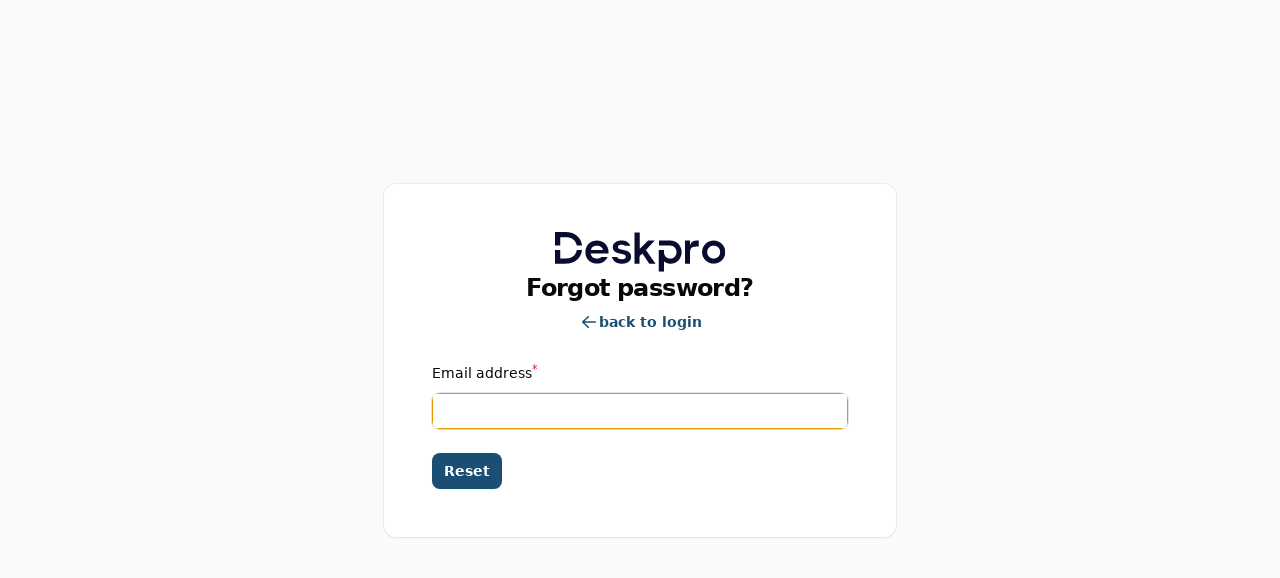

--- FILE ---
content_type: text/html; charset=UTF-8
request_url: http://members.deskpro.com/customers/password-reset/request
body_size: 6569
content:
<!DOCTYPE html>
<html
    lang="en"
    dir="ltr"
    class="fi min-h-screen"
>
    <head>
        

        <meta charset="utf-8" />
        <meta name="csrf-token" content="tXg93wIiLRrode94V1jZvdnD6C1dW455ckqlZhbl" />
        <meta name="viewport" content="width=device-width, initial-scale=1" />

                    <link rel="icon" href="http://members.deskpro.com/images/favicon-32x32.png" />
        
        
        <title>
            Reset your password -  CustomerPortal
        </title>

        

        <style>
            [x-cloak=''],
            [x-cloak='x-cloak'],
            [x-cloak='1'] {
                display: none !important;
            }

            @media (max-width: 1023px) {
                [x-cloak='-lg'] {
                    display: none !important;
                }
            }

            @media (min-width: 1024px) {
                [x-cloak='lg'] {
                    display: none !important;
                }
            }
        </style>

        <link
            href="http://members.deskpro.com/css/filament/forms/forms.css?v=3.2.123.0"
            rel="stylesheet"
            data-navigate-track
        />
                <link
            href="http://members.deskpro.com/css/filament/support/support.css?v=3.2.123.0"
            rel="stylesheet"
            data-navigate-track
        />
    
<style>
    :root {
         --danger-50:254, 242, 242;  --danger-100:254, 226, 226;  --danger-200:254, 202, 202;  --danger-300:252, 165, 165;  --danger-400:248, 113, 113;  --danger-500:239, 68, 68;  --danger-600:220, 38, 38;  --danger-700:185, 28, 28;  --danger-800:153, 27, 27;  --danger-900:127, 29, 29;  --danger-950:69, 10, 10;  --gray-50:250, 250, 250;  --gray-100:244, 244, 245;  --gray-200:228, 228, 231;  --gray-300:212, 212, 216;  --gray-400:161, 161, 170;  --gray-500:113, 113, 122;  --gray-600:82, 82, 91;  --gray-700:63, 63, 70;  --gray-800:39, 39, 42;  --gray-900:24, 24, 27;  --gray-950:9, 9, 11;  --info-50:239, 246, 255;  --info-100:219, 234, 254;  --info-200:191, 219, 254;  --info-300:147, 197, 253;  --info-400:96, 165, 250;  --info-500:59, 130, 246;  --info-600:37, 99, 235;  --info-700:29, 78, 216;  --info-800:30, 64, 175;  --info-900:30, 58, 138;  --info-950:23, 37, 84;  --primary-50:244, 247, 249;  --primary-100:232, 238, 242;  --primary-200:199, 213, 223;  --primary-300:165, 188, 204;  --primary-400:97, 138, 166;  --primary-500:29, 88, 128;  --primary-600:26, 79, 115;  --primary-700:22, 66, 96;  --primary-800:17, 53, 77;  --primary-900:14, 43, 63;  --primary-950:9, 26, 38;  --success-50:240, 253, 244;  --success-100:220, 252, 231;  --success-200:187, 247, 208;  --success-300:134, 239, 172;  --success-400:74, 222, 128;  --success-500:34, 197, 94;  --success-600:22, 163, 74;  --success-700:21, 128, 61;  --success-800:22, 101, 52;  --success-900:20, 83, 45;  --success-950:5, 46, 22;  --warning-50:255, 251, 235;  --warning-100:254, 243, 199;  --warning-200:253, 230, 138;  --warning-300:252, 211, 77;  --warning-400:251, 191, 36;  --warning-500:245, 158, 11;  --warning-600:217, 119, 6;  --warning-700:180, 83, 9;  --warning-800:146, 64, 14;  --warning-900:120, 53, 15;  --warning-950:69, 26, 3;     }
</style>

        <link rel="preload" as="style" href="http://members.deskpro.com/build/assets/filament-8fad3ac8.css" /><link rel="stylesheet" href="http://members.deskpro.com/build/assets/filament-8fad3ac8.css" data-navigate-track="reload" />
        
            <link rel="preconnect" href="https://fonts.bunny.net">
            <link href="https://fonts.bunny.net/css?family=inter:400,500,600,700&display=swap" rel="stylesheet" />
        

        <style>
            :root {
                --font-family: 'Inter';
                --sidebar-width: 20rem;
                --collapsed-sidebar-width: 4.5rem;
                --default-theme-mode: system;
            }
        </style>

        
        

                    <script>
                const theme = localStorage.getItem('theme') ?? 'system'
                if (
                    theme === 'dark' ||
                    (theme === 'system' &&
                        window.matchMedia('(prefers-color-scheme: dark)')
                            .matches)
                ) {
                    document.documentElement.classList.add('dark')
                }
            </script>
        
        
    <!-- Livewire Styles --><style >[wire\:loading][wire\:loading], [wire\:loading\.delay][wire\:loading\.delay], [wire\:loading\.inline-block][wire\:loading\.inline-block], [wire\:loading\.inline][wire\:loading\.inline], [wire\:loading\.block][wire\:loading\.block], [wire\:loading\.flex][wire\:loading\.flex], [wire\:loading\.table][wire\:loading\.table], [wire\:loading\.grid][wire\:loading\.grid], [wire\:loading\.inline-flex][wire\:loading\.inline-flex] {display: none;}[wire\:loading\.delay\.none][wire\:loading\.delay\.none], [wire\:loading\.delay\.shortest][wire\:loading\.delay\.shortest], [wire\:loading\.delay\.shorter][wire\:loading\.delay\.shorter], [wire\:loading\.delay\.short][wire\:loading\.delay\.short], [wire\:loading\.delay\.default][wire\:loading\.delay\.default], [wire\:loading\.delay\.long][wire\:loading\.delay\.long], [wire\:loading\.delay\.longer][wire\:loading\.delay\.longer], [wire\:loading\.delay\.longest][wire\:loading\.delay\.longest] {display: none;}[wire\:offline][wire\:offline] {display: none;}[wire\:dirty]:not(textarea):not(input):not(select) {display: none;}:root {--livewire-progress-bar-color: #2299dd;}[x-cloak] {display: none !important;}[wire\:cloak] {display: none !important;}</style>
</head>

    <body
        class="fi-body fi-panel-admin min-h-screen bg-gray-50 font-normal text-gray-950 antialiased dark:bg-gray-950 dark:text-white"
    >
        

        <div class="fi-simple-layout flex min-h-screen flex-col items-center">
        
        <div
            class="fi-simple-main-ctn flex w-full flex-grow items-center justify-center"
        >
            <main
                class="fi-simple-main my-16 w-full bg-white px-6 py-12 shadow-sm ring-1 ring-gray-950/5 dark:bg-gray-900 dark:ring-white/10 sm:rounded-xl sm:px-12 sm:max-w-lg"
            >
                <div wire:snapshot="{&quot;data&quot;:{&quot;data&quot;:[[],{&quot;s&quot;:&quot;arr&quot;}],&quot;mountedActions&quot;:[[],{&quot;s&quot;:&quot;arr&quot;}],&quot;mountedActionsArguments&quot;:[[],{&quot;s&quot;:&quot;arr&quot;}],&quot;mountedActionsData&quot;:[[],{&quot;s&quot;:&quot;arr&quot;}],&quot;defaultAction&quot;:null,&quot;defaultActionArguments&quot;:null,&quot;componentFileAttachments&quot;:[[],{&quot;s&quot;:&quot;arr&quot;}],&quot;mountedFormComponentActions&quot;:[[],{&quot;s&quot;:&quot;arr&quot;}],&quot;mountedFormComponentActionsArguments&quot;:[[],{&quot;s&quot;:&quot;arr&quot;}],&quot;mountedFormComponentActionsData&quot;:[[],{&quot;s&quot;:&quot;arr&quot;}],&quot;mountedFormComponentActionsComponents&quot;:[[],{&quot;s&quot;:&quot;arr&quot;}],&quot;mountedInfolistActions&quot;:[[],{&quot;s&quot;:&quot;arr&quot;}],&quot;mountedInfolistActionsData&quot;:[[],{&quot;s&quot;:&quot;arr&quot;}],&quot;mountedInfolistActionsComponent&quot;:null,&quot;mountedInfolistActionsInfolist&quot;:null},&quot;memo&quot;:{&quot;id&quot;:&quot;XLc1UmdVIBocmbnkP4n3&quot;,&quot;name&quot;:&quot;app.filament.auth.request-password-reset&quot;,&quot;path&quot;:&quot;customers\/password-reset\/request&quot;,&quot;method&quot;:&quot;GET&quot;,&quot;children&quot;:[],&quot;scripts&quot;:[],&quot;assets&quot;:[],&quot;errors&quot;:[],&quot;locale&quot;:&quot;en&quot;},&quot;checksum&quot;:&quot;626aa7027eb734e8ed8855112b6856446e420d94b1c3e32ad74070856b517745&quot;}" wire:effects="{&quot;url&quot;:{&quot;defaultAction&quot;:{&quot;as&quot;:&quot;action&quot;,&quot;use&quot;:&quot;replace&quot;,&quot;alwaysShow&quot;:false,&quot;except&quot;:null},&quot;defaultActionArguments&quot;:{&quot;as&quot;:&quot;actionArguments&quot;,&quot;use&quot;:&quot;replace&quot;,&quot;alwaysShow&quot;:false,&quot;except&quot;:null}}}" wire:id="XLc1UmdVIBocmbnkP4n3" class="fi-simple-page">
    

    <section class="grid auto-cols-fr gap-y-6">
        <header class="fi-simple-header flex flex-col items-center">
    <!--[if BLOCK]><![endif]-->        <div class="flex flex-row">
    <div>
        <picture>
            <source media="(prefers-color-scheme: dark)" srcset="http://members.deskpro.com/images/deskpro_logo_white.svg">
            <source media="(prefers-color-scheme: light)" srcset="http://members.deskpro.com/images/deskpro_logo.svg">
            <img class="h-10" alt='Deskpro Logo' src="http://members.deskpro.com/images/deskpro_logo.svg">
        </picture>
    </div>
</div>

    <!--[if ENDBLOCK]><![endif]-->

    <!--[if BLOCK]><![endif]-->        <h1
            class="fi-simple-header-heading text-center text-2xl font-bold tracking-tight text-gray-950 dark:text-white"
        >
            Forgot password?
        </h1>
    <!--[if ENDBLOCK]><![endif]-->

    <!--[if BLOCK]><![endif]-->        <p
            class="fi-simple-header-subheading mt-2 text-center text-sm text-gray-500 dark:text-gray-400"
        >
            <a
        href="http://members.deskpro.com/customers/login"
                                class="fi-link group/link relative inline-flex items-center justify-center outline-none fi-size-md fi-link-size-md gap-1.5 fi-color-custom fi-color-primary fi-ac-action fi-ac-link-action"
    >
                    <svg style="--c-400:var(--primary-400);--c-600:var(--primary-600);" class="fi-link-icon h-5 w-5 text-custom-600 dark:text-custom-400" xmlns="http://www.w3.org/2000/svg" viewBox="0 0 20 20" fill="currentColor" aria-hidden="true" data-slot="icon">
  <path fill-rule="evenodd" d="M17 10a.75.75 0 0 1-.75.75H5.612l4.158 3.96a.75.75 0 1 1-1.04 1.08l-5.5-5.25a.75.75 0 0 1 0-1.08l5.5-5.25a.75.75 0 1 1 1.04 1.08L5.612 9.25H16.25A.75.75 0 0 1 17 10Z" clip-rule="evenodd"/>
</svg>        
        <span class="font-semibold text-sm text-custom-600 dark:text-custom-400 group-hover/link:underline group-focus-visible/link:underline" style="--c-400:var(--primary-400);--c-600:var(--primary-600);">
            back to login
        </span>

        
            </a>
        </p>
    <!--[if ENDBLOCK]><![endif]-->
</header>

        <!--[if BLOCK]><![endif]-->             <!--[if ENDBLOCK]><![endif]-->

    <form
    method="post"
    x-data="{ isProcessing: false }"
    x-on:submit="if (isProcessing) $event.preventDefault()"
    x-on:form-processing-started="isProcessing = true"
    x-on:form-processing-finished="isProcessing = false"
    class="fi-form grid gap-y-6" wire:submit="request"
>
    <div
    style="--cols-default: repeat(1, minmax(0, 1fr));" class="grid grid-cols-[--cols-default] fi-fo-component-ctn gap-6" x-data="{}" x-on:form-validation-error.window="if ($event.detail.livewireId !== &#039;XLc1UmdVIBocmbnkP4n3&#039;) {
                return
            }

            $nextTick(() =&gt; {
                let error = $el.querySelector(&#039;[data-validation-error]&#039;)

                if (! error) {
                    return
                }

                let elementToExpand = error

                while (elementToExpand) {
                    elementToExpand.dispatchEvent(new CustomEvent(&#039;expand&#039;))

                    elementToExpand = elementToExpand.parentNode
                }

                setTimeout(
                    () =&gt;
                        error.closest(&#039;[data-field-wrapper]&#039;).scrollIntoView({
                            behavior: &#039;smooth&#039;,
                            block: &#039;start&#039;,
                            inline: &#039;start&#039;,
                        }),
                    200,
                )
        })"
>
    <!--[if BLOCK]><![endif]-->        
        <div
    style="--col-span-default: span 1 / span 1;" class="col-[--col-span-default]" wire:key="XLc1UmdVIBocmbnkP4n3.data.email.Filament\Forms\Components\TextInput"
>
    <!--[if BLOCK]><![endif]-->                <div
    data-field-wrapper
    class="fi-fo-field-wrp"
>
    <!--[if BLOCK]><![endif]--><!--[if ENDBLOCK]><![endif]-->

    <div
        class="grid gap-y-2"
    >
        <!--[if BLOCK]><![endif]-->            <div
                class="flex items-center gap-x-3 justify-between "
            >
                <!--[if BLOCK]><![endif]-->                    <label
    class="fi-fo-field-wrp-label inline-flex items-center gap-x-3" for="data.email"
>
    

    <span class="text-sm font-medium leading-6 text-gray-950 dark:text-white">
        
        Email address<!--[if BLOCK]><![endif]--><sup class="text-danger-600 dark:text-danger-400 font-medium">*</sup>
        <!--[if ENDBLOCK]><![endif]-->
    </span>

    
</label>
                <!--[if ENDBLOCK]><![endif]-->

                <!--[if BLOCK]><![endif]--><!--[if ENDBLOCK]><![endif]-->
            </div>
        <!--[if ENDBLOCK]><![endif]-->

        <!--[if BLOCK]><![endif]-->            <div
                class="grid auto-cols-fr gap-y-2"
            >
                <div
        class="fi-input-wrp flex rounded-lg shadow-sm ring-1 transition duration-75 bg-white dark:bg-white/5 [&amp;:not(:has(.fi-ac-action:focus))]:focus-within:ring-2 ring-gray-950/10 dark:ring-white/20 [&amp;:not(:has(.fi-ac-action:focus))]:focus-within:ring-primary-600 dark:[&amp;:not(:has(.fi-ac-action:focus))]:focus-within:ring-primary-500 fi-fo-text-input overflow-hidden"
>
    <!--[if BLOCK]><![endif]--><!--[if ENDBLOCK]><![endif]-->

    <div
                class="min-w-0 flex-1"
    >
        <input
    class="fi-input block w-full border-none py-1.5 text-base text-gray-950 transition duration-75 placeholder:text-gray-400 focus:ring-0 disabled:text-gray-500 disabled:[-webkit-text-fill-color:theme(colors.gray.500)] disabled:placeholder:[-webkit-text-fill-color:theme(colors.gray.400)] dark:text-white dark:placeholder:text-gray-500 dark:disabled:text-gray-400 dark:disabled:[-webkit-text-fill-color:theme(colors.gray.400)] dark:disabled:placeholder:[-webkit-text-fill-color:theme(colors.gray.500)] sm:text-sm sm:leading-6 bg-white/0 ps-3 pe-3" autocomplete="on" autofocus="autofocus" id="data.email" required="required" type="email" wire:model="data.email"
/>
    </div>

    <!--[if BLOCK]><![endif]--><!--[if ENDBLOCK]><![endif]-->
</div>

    <!--[if BLOCK]><![endif]--><!--[if ENDBLOCK]><![endif]-->

                <!--[if BLOCK]><![endif]--><!--[if ENDBLOCK]><![endif]-->

                <!--[if BLOCK]><![endif]--><!--[if ENDBLOCK]><![endif]-->
            </div>
        <!--[if ENDBLOCK]><![endif]-->
    </div>
</div>

            <!--[if ENDBLOCK]><![endif]-->
</div>
    <!--[if ENDBLOCK]><![endif]-->
</div>


        <!--[if BLOCK]><![endif]-->    <div
                class="fi-form-actions"
    >
        <!--[if BLOCK]><![endif]-->    <div
        class="fi-ac gap-3 flex flex-wrap items-center justify-start"
    >
        <!--[if BLOCK]><![endif]-->            <!--[if BLOCK]><![endif]-->                <!--[if BLOCK]><![endif]--><!--[if ENDBLOCK]><![endif]-->

<button
                            x-data="{
            form: null,
            isProcessing: false,
            processingMessage: null,
        }"
        x-init="
            form = $el.closest('form')

            form?.addEventListener('form-processing-started', (event) => {
                isProcessing = true
                processingMessage = event.detail.message
            })

            form?.addEventListener('form-processing-finished', () => {
                isProcessing = false
            })
        "
        x-bind:class="{ 'enabled:opacity-70 enabled:cursor-wait': isProcessing }"
        style="--c-400:var(--primary-400);--c-500:var(--primary-500);--c-600:var(--primary-600);" class="fi-btn relative grid-flow-col items-center justify-center font-semibold outline-none transition duration-75 focus-visible:ring-2 rounded-lg fi-color-custom fi-btn-color-primary fi-color-primary fi-size-md fi-btn-size-md gap-1.5 px-3 py-2 text-sm inline-grid shadow-sm bg-custom-600 text-white hover:bg-custom-500 focus-visible:ring-custom-500/50 dark:bg-custom-500 dark:hover:bg-custom-400 dark:focus-visible:ring-custom-400/50 fi-ac-action fi-ac-btn-action" type="submit" wire:loading.attr="disabled" x-bind:disabled="isProcessing"
>
    <!--[if BLOCK]><![endif]-->        <!--[if BLOCK]><![endif]--><!--[if ENDBLOCK]><![endif]-->

        <!--[if BLOCK]><![endif]-->            <svg
    fill="none"
    viewBox="0 0 24 24"
    xmlns="http://www.w3.org/2000/svg"
    class="animate-spin fi-btn-icon transition duration-75 h-5 w-5 text-white" wire:loading.delay.default="" wire:target="resetPassword"
>
    <path
        clip-rule="evenodd"
        d="M12 19C15.866 19 19 15.866 19 12C19 8.13401 15.866 5 12 5C8.13401 5 5 8.13401 5 12C5 15.866 8.13401 19 12 19ZM12 22C17.5228 22 22 17.5228 22 12C22 6.47715 17.5228 2 12 2C6.47715 2 2 6.47715 2 12C2 17.5228 6.47715 22 12 22Z"
        fill-rule="evenodd"
        fill="currentColor"
        opacity="0.2"
    ></path>
    <path
        d="M2 12C2 6.47715 6.47715 2 12 2V5C8.13401 5 5 8.13401 5 12H2Z"
        fill="currentColor"
    ></path>
</svg>
        <!--[if ENDBLOCK]><![endif]-->

        <!--[if BLOCK]><![endif]-->            <svg
    fill="none"
    viewBox="0 0 24 24"
    xmlns="http://www.w3.org/2000/svg"
    class="animate-spin fi-btn-icon transition duration-75 h-5 w-5 text-white" x-cloak="x-cloak" x-show="isProcessing"
>
    <path
        clip-rule="evenodd"
        d="M12 19C15.866 19 19 15.866 19 12C19 8.13401 15.866 5 12 5C8.13401 5 5 8.13401 5 12C5 15.866 8.13401 19 12 19ZM12 22C17.5228 22 22 17.5228 22 12C22 6.47715 17.5228 2 12 2C6.47715 2 2 6.47715 2 12C2 17.5228 6.47715 22 12 22Z"
        fill-rule="evenodd"
        fill="currentColor"
        opacity="0.2"
    ></path>
    <path
        d="M2 12C2 6.47715 6.47715 2 12 2V5C8.13401 5 5 8.13401 5 12H2Z"
        fill="currentColor"
    ></path>
</svg>
        <!--[if ENDBLOCK]><![endif]-->
    <!--[if ENDBLOCK]><![endif]-->

    <span
                    x-show="! isProcessing"
                class="fi-btn-label"
    >
        Reset
    </span>

    <!--[if BLOCK]><![endif]-->        <span
            x-cloak
            x-show="isProcessing"
            x-text="processingMessage"
            class="fi-btn-label"
        ></span>
    <!--[if ENDBLOCK]><![endif]-->

    <!--[if BLOCK]><![endif]--><!--[if ENDBLOCK]><![endif]-->

    <!--[if BLOCK]><![endif]--><!--[if ENDBLOCK]><![endif]-->
</button>

            <!--[if ENDBLOCK]><![endif]-->
        <!--[if ENDBLOCK]><![endif]-->
    </div>
<!--[if ENDBLOCK]><![endif]-->
    </div>
<!--[if ENDBLOCK]><![endif]-->
</form>
    </section>

    <!--[if BLOCK]><![endif]-->        <!--[if BLOCK]><![endif]-->    <form wire:submit.prevent="callMountedAction">
        
        <div
        aria-modal="true"
    role="dialog"
    x-data="{
        isOpen: false,

        livewire: null,

        close: function () {
            this.isOpen = false

            this.$refs.modalContainer.dispatchEvent(
                new CustomEvent('modal-closed', { id: 'XLc1UmdVIBocmbnkP4n3-action' }),
            )
        },

        open: function () {
            this.$nextTick(() => {
                this.isOpen = true

                
                this.$refs.modalContainer.dispatchEvent(
                    new CustomEvent('modal-opened', { id: 'XLc1UmdVIBocmbnkP4n3-action' }),
                )
            })
        },
    }"
            x-on:close-modal.window="if ($event.detail.id === 'XLc1UmdVIBocmbnkP4n3-action') close()"
        x-on:open-modal.window="if ($event.detail.id === 'XLc1UmdVIBocmbnkP4n3-action') open()"
        x-trap.noscroll="isOpen"
    x-bind:class="{
        'fi-modal-open': isOpen,
    }"
    class="fi-modal block"
>
    <!--[if BLOCK]><![endif]--><!--[if ENDBLOCK]><![endif]-->

    <div x-cloak x-show="isOpen">
        <div
            aria-hidden="true"
            x-show="isOpen"
            x-transition.duration.300ms.opacity
            class="fi-modal-close-overlay fixed inset-0 z-40 bg-gray-950/50 dark:bg-gray-950/75"
        ></div>

        <div
            class="fixed inset-0 z-40 overflow-y-auto cursor-pointer"
        >
            <div
                x-ref="modalContainer"
                                    
                    x-on:click.self="
                        document.activeElement.selectionStart === undefined &&
                            document.activeElement.selectionEnd === undefined &&
                            $dispatch(&#039;close-modal&#039;, { id: &#039;XLc1UmdVIBocmbnkP4n3-action&#039; })
                    "
                                class="relative grid min-h-full grid-rows-[1fr_auto_1fr] justify-items-center sm:grid-rows-[1fr_auto_3fr] p-4" x-on:closed-form-component-action-modal.window="if (($event.detail.id === 'XLc1UmdVIBocmbnkP4n3') && $wire.mountedActions.length) open()" x-on:modal-closed.stop="const mountedActionShouldOpenModal = false


                if (! mountedActionShouldOpenModal) {
                    return
                }

                if ($wire.mountedFormComponentActions.length) {
                    return
                }

                $wire.unmountAction(false, false)" x-on:opened-form-component-action-modal.window="if ($event.detail.id === 'XLc1UmdVIBocmbnkP4n3') close()"
            >
                <div
                    x-data="{ isShown: false }"
                    x-init="
                        $nextTick(() => {
                            isShown = isOpen
                            $watch('isOpen', () => (isShown = isOpen))
                        })
                    "
                                            x-on:keydown.window.escape="$dispatch(&#039;close-modal&#039;, { id: &#039;XLc1UmdVIBocmbnkP4n3-action&#039; })"
                                        x-show="isShown"
                    x-transition:enter="duration-300"
                    x-transition:leave="duration-300"
                                            x-transition:enter-start="scale-95 opacity-0"
                        x-transition:enter-end="scale-100 opacity-100"
                        x-transition:leave-start="scale-100 opacity-100"
                        x-transition:leave-end="scale-95 opacity-0"
                                        class="fi-modal-window pointer-events-auto relative row-start-2 flex w-full cursor-default flex-col bg-white shadow-xl ring-1 ring-gray-950/5 dark:bg-gray-900 dark:ring-white/10 mx-auto rounded-xl hidden max-w-sm"
                >
                    <!--[if BLOCK]><![endif]--><!--[if ENDBLOCK]><![endif]-->

                    <!--[if BLOCK]><![endif]--><!--[if ENDBLOCK]><![endif]-->

                    <!--[if BLOCK]><![endif]--><!--[if ENDBLOCK]><![endif]-->
                </div>
            </div>
        </div>
    </div>
</div>
    </form>

    <!--[if ENDBLOCK]><![endif]-->

<!--[if BLOCK]><![endif]--><!--[if ENDBLOCK]><![endif]-->

<!--[if BLOCK]><![endif]-->    <form wire:submit.prevent="callMountedInfolistAction">
        
        <div
        aria-modal="true"
    role="dialog"
    x-data="{
        isOpen: false,

        livewire: null,

        close: function () {
            this.isOpen = false

            this.$refs.modalContainer.dispatchEvent(
                new CustomEvent('modal-closed', { id: 'XLc1UmdVIBocmbnkP4n3-infolist-action' }),
            )
        },

        open: function () {
            this.$nextTick(() => {
                this.isOpen = true

                
                this.$refs.modalContainer.dispatchEvent(
                    new CustomEvent('modal-opened', { id: 'XLc1UmdVIBocmbnkP4n3-infolist-action' }),
                )
            })
        },
    }"
            x-on:close-modal.window="if ($event.detail.id === 'XLc1UmdVIBocmbnkP4n3-infolist-action') close()"
        x-on:open-modal.window="if ($event.detail.id === 'XLc1UmdVIBocmbnkP4n3-infolist-action') open()"
        x-trap.noscroll="isOpen"
    x-bind:class="{
        'fi-modal-open': isOpen,
    }"
    class="fi-modal block"
>
    <!--[if BLOCK]><![endif]--><!--[if ENDBLOCK]><![endif]-->

    <div x-cloak x-show="isOpen">
        <div
            aria-hidden="true"
            x-show="isOpen"
            x-transition.duration.300ms.opacity
            class="fi-modal-close-overlay fixed inset-0 z-40 bg-gray-950/50 dark:bg-gray-950/75"
        ></div>

        <div
            class="fixed inset-0 z-40 overflow-y-auto cursor-pointer"
        >
            <div
                x-ref="modalContainer"
                                    
                    x-on:click.self="
                        document.activeElement.selectionStart === undefined &&
                            document.activeElement.selectionEnd === undefined &&
                            $dispatch(&#039;close-modal&#039;, { id: &#039;XLc1UmdVIBocmbnkP4n3-infolist-action&#039; })
                    "
                                class="relative grid min-h-full grid-rows-[1fr_auto_1fr] justify-items-center sm:grid-rows-[1fr_auto_3fr] p-4" x-on:closed-form-component-action-modal.window="if (($event.detail.id === 'XLc1UmdVIBocmbnkP4n3') && $wire.mountedInfolistActions.length) open()" x-on:modal-closed.stop="const mountedInfolistActionShouldOpenModal = false


                if (! mountedInfolistActionShouldOpenModal) {
                    return
                }

                if ($wire.mountedFormComponentActions.length) {
                    return
                }

                $wire.unmountInfolistAction(false, false)" x-on:opened-form-component-action-modal.window="if ($event.detail.id === 'XLc1UmdVIBocmbnkP4n3') close()"
            >
                <div
                    x-data="{ isShown: false }"
                    x-init="
                        $nextTick(() => {
                            isShown = isOpen
                            $watch('isOpen', () => (isShown = isOpen))
                        })
                    "
                                            x-on:keydown.window.escape="$dispatch(&#039;close-modal&#039;, { id: &#039;XLc1UmdVIBocmbnkP4n3-infolist-action&#039; })"
                                        x-show="isShown"
                    x-transition:enter="duration-300"
                    x-transition:leave="duration-300"
                                            x-transition:enter-start="scale-95 opacity-0"
                        x-transition:enter-end="scale-100 opacity-100"
                        x-transition:leave-start="scale-100 opacity-100"
                        x-transition:leave-end="scale-95 opacity-0"
                                        class="fi-modal-window pointer-events-auto relative row-start-2 flex w-full cursor-default flex-col bg-white shadow-xl ring-1 ring-gray-950/5 dark:bg-gray-900 dark:ring-white/10 mx-auto rounded-xl hidden max-w-sm"
                >
                    <!--[if BLOCK]><![endif]--><!--[if ENDBLOCK]><![endif]-->

                    <!--[if BLOCK]><![endif]--><!--[if ENDBLOCK]><![endif]-->

                    <!--[if BLOCK]><![endif]--><!--[if ENDBLOCK]><![endif]-->
                </div>
            </div>
        </div>
    </div>
</div>
    </form>

    <!--[if ENDBLOCK]><![endif]-->

<!--[if BLOCK]><![endif]-->    
    <form wire:submit.prevent="callMountedFormComponentAction">
        <div
        aria-modal="true"
    role="dialog"
    x-data="{
        isOpen: false,

        livewire: null,

        close: function () {
            this.isOpen = false

            this.$refs.modalContainer.dispatchEvent(
                new CustomEvent('modal-closed', { id: 'XLc1UmdVIBocmbnkP4n3-form-component-action' }),
            )
        },

        open: function () {
            this.$nextTick(() => {
                this.isOpen = true

                
                this.$refs.modalContainer.dispatchEvent(
                    new CustomEvent('modal-opened', { id: 'XLc1UmdVIBocmbnkP4n3-form-component-action' }),
                )
            })
        },
    }"
            x-on:close-modal.window="if ($event.detail.id === 'XLc1UmdVIBocmbnkP4n3-form-component-action') close()"
        x-on:open-modal.window="if ($event.detail.id === 'XLc1UmdVIBocmbnkP4n3-form-component-action') open()"
        x-trap.noscroll="isOpen"
    x-bind:class="{
        'fi-modal-open': isOpen,
    }"
    class="fi-modal block"
>
    <!--[if BLOCK]><![endif]--><!--[if ENDBLOCK]><![endif]-->

    <div x-cloak x-show="isOpen">
        <div
            aria-hidden="true"
            x-show="isOpen"
            x-transition.duration.300ms.opacity
            class="fi-modal-close-overlay fixed inset-0 z-40 bg-gray-950/50 dark:bg-gray-950/75"
        ></div>

        <div
            class="fixed inset-0 z-40 overflow-y-auto cursor-pointer"
        >
            <div
                x-ref="modalContainer"
                                    
                    x-on:click.self="
                        document.activeElement.selectionStart === undefined &&
                            document.activeElement.selectionEnd === undefined &&
                            $dispatch(&#039;close-modal&#039;, { id: &#039;XLc1UmdVIBocmbnkP4n3-form-component-action&#039; })
                    "
                                class="relative grid min-h-full grid-rows-[1fr_auto_1fr] justify-items-center sm:grid-rows-[1fr_auto_3fr] p-4" x-on:modal-closed.stop="const mountedFormComponentActionShouldOpenModal = false


                if (mountedFormComponentActionShouldOpenModal) {
                    $wire.unmountFormComponentAction(false, false)
                }"
            >
                <div
                    x-data="{ isShown: false }"
                    x-init="
                        $nextTick(() => {
                            isShown = isOpen
                            $watch('isOpen', () => (isShown = isOpen))
                        })
                    "
                                            x-on:keydown.window.escape="$dispatch(&#039;close-modal&#039;, { id: &#039;XLc1UmdVIBocmbnkP4n3-form-component-action&#039; })"
                                        x-show="isShown"
                    x-transition:enter="duration-300"
                    x-transition:leave="duration-300"
                                            x-transition:enter-start="scale-95 opacity-0"
                        x-transition:enter-end="scale-100 opacity-100"
                        x-transition:leave-start="scale-100 opacity-100"
                        x-transition:leave-end="scale-95 opacity-0"
                                        class="fi-modal-window pointer-events-auto relative row-start-2 flex w-full cursor-default flex-col bg-white shadow-xl ring-1 ring-gray-950/5 dark:bg-gray-900 dark:ring-white/10 mx-auto rounded-xl hidden max-w-sm"
                >
                    <!--[if BLOCK]><![endif]--><!--[if ENDBLOCK]><![endif]-->

                    <!--[if BLOCK]><![endif]--><!--[if ENDBLOCK]><![endif]-->

                    <!--[if BLOCK]><![endif]--><!--[if ENDBLOCK]><![endif]-->
                </div>
            </div>
        </div>
    </div>
</div>
    </form>

    <!--[if ENDBLOCK]><![endif]-->
    <!--[if ENDBLOCK]><![endif]-->

    
</div>
            </main>
        </div>

        
    </div>

        <div wire:snapshot="{&quot;data&quot;:{&quot;isFilamentNotificationsComponent&quot;:true,&quot;notifications&quot;:[[],{&quot;class&quot;:&quot;Filament\\Notifications\\Collection&quot;,&quot;s&quot;:&quot;wrbl&quot;}]},&quot;memo&quot;:{&quot;id&quot;:&quot;zfQ5SKyW7b7t5aYtGmTU&quot;,&quot;name&quot;:&quot;filament.livewire.notifications&quot;,&quot;path&quot;:&quot;customers\/password-reset\/request&quot;,&quot;method&quot;:&quot;GET&quot;,&quot;children&quot;:[],&quot;scripts&quot;:[],&quot;assets&quot;:[],&quot;errors&quot;:[],&quot;locale&quot;:&quot;en&quot;},&quot;checksum&quot;:&quot;7451a84ea1103dc699edeb5143d8488e7160220324618d41d7da179fe258c015&quot;}" wire:effects="{&quot;listeners&quot;:[&quot;notificationsSent&quot;,&quot;notificationSent&quot;,&quot;notificationClosed&quot;]}" wire:id="zfQ5SKyW7b7t5aYtGmTU">
    <div
        class="fi-no pointer-events-none fixed inset-4 z-50 mx-auto flex gap-3 items-end flex-col-reverse justify-end"
        role="status"
    >
        <!--[if BLOCK]><![endif]--><!--[if ENDBLOCK]><![endif]-->
    </div>

    <!--[if BLOCK]><![endif]--><!--[if ENDBLOCK]><![endif]-->
</div>

        

        <script>
        window.filamentData = []    </script>

            
            <script
                src="http://members.deskpro.com/js/filament/notifications/notifications.js?v=3.2.123.0"
                
                
                
                
                
                
            ></script>
        
                
            <script
                src="http://members.deskpro.com/js/filament/support/async-alpine.js?v=3.2.123.0"
                
                
                
                
                
                
            ></script>
        
                
            <script
                src="http://members.deskpro.com/js/filament/support/support.js?v=3.2.123.0"
                
                
                
                
                
                
            ></script>
        
                
            <script
                src="http://members.deskpro.com/js/filament/filament/echo.js?v=3.2.123.0"
                
                
                
                
                
                
            ></script>
        
                
            <script
                src="http://members.deskpro.com/js/filament/filament/app.js?v=3.2.123.0"
                
                
                
                
                
                
            ></script>
        
    
<style>
    :root {
            }
</style>

        
        
        

        <link rel="modulepreload" href="http://members.deskpro.com/build/assets/app-dbe23e4c.js" /><script type="module" src="http://members.deskpro.com/build/assets/app-dbe23e4c.js" data-navigate-track="reload"></script>
    <script src="/livewire/livewire.min.js?id=df3a17f2"   data-csrf="tXg93wIiLRrode94V1jZvdnD6C1dW455ckqlZhbl" data-update-uri="/livewire/update" data-navigate-once="true"></script>
</body>
</html>


--- FILE ---
content_type: application/javascript; charset=utf-8
request_url: http://members.deskpro.com/js/filament/filament/app.js?v=3.2.123.0
body_size: 3359
content:
(()=>{var Z=Object.create,L=Object.defineProperty,ee=Object.getPrototypeOf,te=Object.prototype.hasOwnProperty,re=Object.getOwnPropertyNames,ne=Object.getOwnPropertyDescriptor,ae=s=>L(s,"__esModule",{value:!0}),ie=(s,n)=>()=>(n||(n={exports:{}},s(n.exports,n)),n.exports),oe=(s,n,p)=>{if(n&&typeof n=="object"||typeof n=="function")for(let d of re(n))!te.call(s,d)&&d!=="default"&&L(s,d,{get:()=>n[d],enumerable:!(p=ne(n,d))||p.enumerable});return s},se=s=>oe(ae(L(s!=null?Z(ee(s)):{},"default",s&&s.__esModule&&"default"in s?{get:()=>s.default,enumerable:!0}:{value:s,enumerable:!0})),s),fe=ie((s,n)=>{(function(p,d,M){if(!p)return;for(var h={8:"backspace",9:"tab",13:"enter",16:"shift",17:"ctrl",18:"alt",20:"capslock",27:"esc",32:"space",33:"pageup",34:"pagedown",35:"end",36:"home",37:"left",38:"up",39:"right",40:"down",45:"ins",46:"del",91:"meta",93:"meta",224:"meta"},y={106:"*",107:"+",109:"-",110:".",111:"/",186:";",187:"=",188:",",189:"-",190:".",191:"/",192:"`",219:"[",220:"\\",221:"]",222:"'"},g={"~":"`","!":"1","@":"2","#":"3",$:"4","%":"5","^":"6","&":"7","*":"8","(":"9",")":"0",_:"-","+":"=",":":";",'"':"'","<":",",">":".","?":"/","|":"\\"},q={option:"alt",command:"meta",return:"enter",escape:"esc",plus:"+",mod:/Mac|iPod|iPhone|iPad/.test(navigator.platform)?"meta":"ctrl"},S,w=1;w<20;++w)h[111+w]="f"+w;for(w=0;w<=9;++w)h[w+96]=w.toString();function C(e,t,a){if(e.addEventListener){e.addEventListener(t,a,!1);return}e.attachEvent("on"+t,a)}function T(e){if(e.type=="keypress"){var t=String.fromCharCode(e.which);return e.shiftKey||(t=t.toLowerCase()),t}return h[e.which]?h[e.which]:y[e.which]?y[e.which]:String.fromCharCode(e.which).toLowerCase()}function V(e,t){return e.sort().join(",")===t.sort().join(",")}function $(e){var t=[];return e.shiftKey&&t.push("shift"),e.altKey&&t.push("alt"),e.ctrlKey&&t.push("ctrl"),e.metaKey&&t.push("meta"),t}function B(e){if(e.preventDefault){e.preventDefault();return}e.returnValue=!1}function H(e){if(e.stopPropagation){e.stopPropagation();return}e.cancelBubble=!0}function O(e){return e=="shift"||e=="ctrl"||e=="alt"||e=="meta"}function J(){if(!S){S={};for(var e in h)e>95&&e<112||h.hasOwnProperty(e)&&(S[h[e]]=e)}return S}function U(e,t,a){return a||(a=J()[e]?"keydown":"keypress"),a=="keypress"&&t.length&&(a="keydown"),a}function X(e){return e==="+"?["+"]:(e=e.replace(/\+{2}/g,"+plus"),e.split("+"))}function I(e,t){var a,c,b,P=[];for(a=X(e),b=0;b<a.length;++b)c=a[b],q[c]&&(c=q[c]),t&&t!="keypress"&&g[c]&&(c=g[c],P.push("shift")),O(c)&&P.push(c);return t=U(c,P,t),{key:c,modifiers:P,action:t}}function D(e,t){return e===null||e===d?!1:e===t?!0:D(e.parentNode,t)}function v(e){var t=this;if(e=e||d,!(t instanceof v))return new v(e);t.target=e,t._callbacks={},t._directMap={};var a={},c,b=!1,P=!1,E=!1;function K(r){r=r||{};var o=!1,l;for(l in a){if(r[l]){o=!0;continue}a[l]=0}o||(E=!1)}function j(r,o,l,i,u,m){var f,_,A=[],k=l.type;if(!t._callbacks[r])return[];for(k=="keyup"&&O(r)&&(o=[r]),f=0;f<t._callbacks[r].length;++f)if(_=t._callbacks[r][f],!(!i&&_.seq&&a[_.seq]!=_.level)&&k==_.action&&(k=="keypress"&&!l.metaKey&&!l.ctrlKey||V(o,_.modifiers))){var Q=!i&&_.combo==u,W=i&&_.seq==i&&_.level==m;(Q||W)&&t._callbacks[r].splice(f,1),A.push(_)}return A}function x(r,o,l,i){t.stopCallback(o,o.target||o.srcElement,l,i)||r(o,l)===!1&&(B(o),H(o))}t._handleKey=function(r,o,l){var i=j(r,o,l),u,m={},f=0,_=!1;for(u=0;u<i.length;++u)i[u].seq&&(f=Math.max(f,i[u].level));for(u=0;u<i.length;++u){if(i[u].seq){if(i[u].level!=f)continue;_=!0,m[i[u].seq]=1,x(i[u].callback,l,i[u].combo,i[u].seq);continue}_||x(i[u].callback,l,i[u].combo)}var A=l.type=="keypress"&&P;l.type==E&&!O(r)&&!A&&K(m),P=_&&l.type=="keydown"};function G(r){typeof r.which!="number"&&(r.which=r.keyCode);var o=T(r);if(o){if(r.type=="keyup"&&b===o){b=!1;return}t.handleKey(o,$(r),r)}}function Y(){clearTimeout(c),c=setTimeout(K,1e3)}function z(r,o,l,i){a[r]=0;function u(k){return function(){E=k,++a[r],Y()}}function m(k){x(l,k,r),i!=="keyup"&&(b=T(k)),setTimeout(K,10)}for(var f=0;f<o.length;++f){var _=f+1===o.length,A=_?m:u(i||I(o[f+1]).action);N(o[f],A,i,r,f)}}function N(r,o,l,i,u){t._directMap[r+":"+l]=o,r=r.replace(/\s+/g," ");var m=r.split(" "),f;if(m.length>1){z(r,m,o,l);return}f=I(r,l),t._callbacks[f.key]=t._callbacks[f.key]||[],j(f.key,f.modifiers,{type:f.action},i,r,u),t._callbacks[f.key][i?"unshift":"push"]({callback:o,modifiers:f.modifiers,action:f.action,seq:i,level:u,combo:r})}t._bindMultiple=function(r,o,l){for(var i=0;i<r.length;++i)N(r[i],o,l)},C(e,"keypress",G),C(e,"keydown",G),C(e,"keyup",G)}v.prototype.bind=function(e,t,a){var c=this;return e=e instanceof Array?e:[e],c._bindMultiple.call(c,e,t,a),c},v.prototype.unbind=function(e,t){var a=this;return a.bind.call(a,e,function(){},t)},v.prototype.trigger=function(e,t){var a=this;return a._directMap[e+":"+t]&&a._directMap[e+":"+t]({},e),a},v.prototype.reset=function(){var e=this;return e._callbacks={},e._directMap={},e},v.prototype.stopCallback=function(e,t){var a=this;if((" "+t.className+" ").indexOf(" mousetrap ")>-1||D(t,a.target))return!1;if("composedPath"in e&&typeof e.composedPath=="function"){var c=e.composedPath()[0];c!==e.target&&(t=c)}return t.tagName=="INPUT"||t.tagName=="SELECT"||t.tagName=="TEXTAREA"||t.isContentEditable},v.prototype.handleKey=function(){var e=this;return e._handleKey.apply(e,arguments)},v.addKeycodes=function(e){for(var t in e)e.hasOwnProperty(t)&&(h[t]=e[t]);S=null},v.init=function(){var e=v(d);for(var t in e)t.charAt(0)!=="_"&&(v[t]=function(a){return function(){return e[a].apply(e,arguments)}}(t))},v.init(),p.Mousetrap=v,typeof n<"u"&&n.exports&&(n.exports=v),typeof define=="function"&&define.amd&&define(function(){return v})})(typeof window<"u"?window:null,typeof window<"u"?document:null)}),R=se(fe());(function(s){if(s){var n={},p=s.prototype.stopCallback;s.prototype.stopCallback=function(d,M,h,y){var g=this;return g.paused?!0:n[h]||n[y]?!1:p.call(g,d,M,h)},s.prototype.bindGlobal=function(d,M,h){var y=this;if(y.bind(d,M,h),d instanceof Array){for(var g=0;g<d.length;g++)n[d[g]]=!0;return}n[d]=!0},s.init()}})(typeof Mousetrap<"u"?Mousetrap:void 0);var le=s=>{s.directive("mousetrap",(n,{modifiers:p,expression:d},{evaluate:M})=>{let h=()=>d?M(d):n.click();p=p.map(y=>y.replace(/-/g,"+")),p.includes("global")&&(p=p.filter(y=>y!=="global"),R.default.bindGlobal(p,y=>{y.preventDefault(),h()})),R.default.bind(p,y=>{y.preventDefault(),h()})})},F=le;document.addEventListener("alpine:init",()=>{window.Alpine.plugin(F),window.Alpine.store("sidebar",{isOpen:window.Alpine.$persist(!0).as("isOpen"),collapsedGroups:window.Alpine.$persist(null).as("collapsedGroups"),groupIsCollapsed:function(n){return this.collapsedGroups.includes(n)},collapseGroup:function(n){this.collapsedGroups.includes(n)||(this.collapsedGroups=this.collapsedGroups.concat(n))},toggleCollapsedGroup:function(n){this.collapsedGroups=this.collapsedGroups.includes(n)?this.collapsedGroups.filter(p=>p!==n):this.collapsedGroups.concat(n)},close:function(){this.isOpen=!1},open:function(){this.isOpen=!0}});let s=localStorage.getItem("theme")??getComputedStyle(document.documentElement).getPropertyValue("--default-theme-mode");window.Alpine.store("theme",s==="dark"||s==="system"&&window.matchMedia("(prefers-color-scheme: dark)").matches?"dark":"light"),window.addEventListener("theme-changed",n=>{let p=n.detail;localStorage.setItem("theme",p),p==="system"&&(p=window.matchMedia("(prefers-color-scheme: dark)").matches?"dark":"light"),window.Alpine.store("theme",p)}),window.matchMedia("(prefers-color-scheme: dark)").addEventListener("change",n=>{localStorage.getItem("theme")==="system"&&window.Alpine.store("theme",n.matches?"dark":"light")}),window.Alpine.effect(()=>{window.Alpine.store("theme")==="dark"?document.documentElement.classList.add("dark"):document.documentElement.classList.remove("dark")})});})();


--- FILE ---
content_type: image/svg+xml
request_url: http://members.deskpro.com/images/deskpro_logo.svg
body_size: 2187
content:
<?xml version="1.0" encoding="utf-8"?>
<!-- Generator: Adobe Illustrator 27.6.1, SVG Export Plug-In . SVG Version: 6.00 Build 0)  -->
<svg version="1.1" id="Layer_1" xmlns="http://www.w3.org/2000/svg" xmlns:xlink="http://www.w3.org/1999/xlink" x="0px" y="0px"
	 viewBox="0 0 649 153" style="enable-background:new 0 0 649 153;" xml:space="preserve">
<style type="text/css">
	.st0{clip-path:url(#SVGID_00000145018069335864402850000011570168488741763512_);}
	.st1{fill:#090C2F;}
</style>
<g>
	<defs>
		<rect id="SVGID_1_" width="648.7" height="152.2"/>
	</defs>
	<clipPath id="SVGID_00000160181720162775334950000002507158840525641396_">
		<use xlink:href="#SVGID_1_"  style="overflow:visible;"/>
	</clipPath>
	<g style="clip-path:url(#SVGID_00000160181720162775334950000002507158840525641396_);">
		<path class="st1" d="M560.4,76.9c0-6.2,1.1-12,3.4-17.3c2.4-5.4,5.5-10.1,9.4-14.1c4-4,8.7-7.1,14.1-9.4
			c5.4-2.2,11.2-3.4,17.3-3.4s12,1.1,17.3,3.4c5.4,2.2,10.1,5.4,14.1,9.4c4,4,7.1,8.7,9.4,14.1c2.2,5.3,3.4,11.1,3.4,17.3
			s-1.1,11.9-3.4,17.3c-2.2,5.4-5.4,10.1-9.4,14.1c-4,3.9-8.7,7-14.1,9.4c-5.3,2.2-11.1,3.4-17.3,3.4c-6.2,0-11.9-1.1-17.3-3.4
			c-5.4-2.4-10.1-5.5-14.1-9.4c-3.9-4-7-8.7-9.4-14.1C561.5,88.8,560.4,83,560.4,76.9z M579.8,76.9c0,3.5,0.6,6.8,1.9,9.9
			c1.3,2.9,3,5.5,5.1,7.8c2.2,2.1,4.8,3.8,7.8,5.1c3.1,1.3,6.4,1.9,9.9,1.9c3.5,0,6.8-0.6,9.7-1.9c3.1-1.3,5.7-3,8-5.1
			c2.2-2.2,3.9-4.8,5.1-7.8c1.3-3.1,1.9-6.4,1.9-9.9s-0.6-6.8-1.9-9.7c-1.2-3.1-2.9-5.7-5.1-8c-2.2-2.2-4.9-3.9-8-5.1
			c-2.9-1.3-6.2-1.9-9.7-1.9c-3.5,0-6.8,0.6-9.9,1.9c-2.9,1.2-5.5,2.9-7.8,5.1c-2.1,2.2-3.8,4.9-5.1,8
			C580.4,70.1,579.8,73.4,579.8,76.9z"/>
		<path class="st1" d="M159.9,32.7c6.4,0,12.3,1.1,17.6,3.4c5.5,2.1,10.2,5.2,14.1,9.2c3.9,3.9,7,8.5,9.1,14
			c2.2,5.4,3.4,11.3,3.4,17.7c0,0.8-0.1,1.6-0.2,2.5c0,0.7-0.1,1.6-0.4,2.8h-67.9c1.1,6,3.7,10.8,7.8,14.3c4.3,3.4,9.7,5.1,16.4,5.1
			c4.5,0,8.5-0.8,11.9-2.5c2.1-1,4-2.2,5.6-3.8h23.1c-1.3,3.1-2.9,6-4.8,8.7c-2.6,3.5-5.8,6.6-9.4,9.2c-3.6,2.5-7.6,4.4-12.1,5.8
			c-4.4,1.3-9.1,1.9-14.2,1.9c-6.4,0-12.3-1.1-17.8-3.2c-5.3-2.2-10-5.3-13.9-9.2c-3.9-3.9-7-8.5-9.3-14c-2.1-5.4-3.2-11.4-3.2-17.8
			c0-6.5,1.1-12.3,3.2-17.7c2.3-5.4,5.3-10.1,9.3-14c3.9-4,8.6-7.1,13.9-9.2C147.5,33.9,153.5,32.7,159.9,32.7L159.9,32.7z
			 M159.9,52.2c-5.9,0-10.9,1.4-15,4.2c-4,2.8-6.8,6.8-8.4,12.6h46.7c-1.7-5.7-4.5-9.7-8.6-12.6C170.6,53.6,165.7,52.2,159.9,52.2
			L159.9,52.2z"/>
		<path class="st1" d="M290,94.6c0-5.9-1.4-10.6-4.3-14.2l-0.3-0.3c-2.9-3.5-6.5-6-10.7-7.5c-4.1-1.4-9.4-2.8-15.8-4.2
			c-6.6-1.3-11.4-2.7-14.5-4.1c-1.5-0.7-2.5-1.6-3.3-2.7c-0.7-1.1-1.1-2.5-1.1-4.1c0-2.9,1.2-5.1,3.5-6.5c2.4-1.5,5.7-2.3,9.8-2.3
			c4.8,0,8.8,1,12,3.1h0c0.6,0.4,1.1,0.8,1.7,1.2h20.5c-2.2-5.8-5.7-10.4-10.6-13.9c-6-4.4-13.7-6.6-23.2-6.6
			c-9.7,0-17.7,2.3-24,6.9c-6.2,4.5-9.4,10.6-9.4,18.1c0,6,1.5,10.8,4.4,14.3c2.9,3.4,6.4,5.8,10.5,7.3c2.3,0.8,5,1.6,8,2.4L245,82
			c1.9,0.5,3.9,0.9,6.1,1.4c6.5,1.2,11.3,2.6,14.5,4.1c1.5,0.7,2.6,1.7,3.4,2.9c0.7,1.2,1.1,2.6,1.1,4.3c0,3.2-1.3,5.6-4,7.2
			c-2.6,1.6-6.4,2.4-11.2,2.4c-5.6,0-10-1.1-13.4-3.2c-2.1-1.3-3.7-3-5-5.1h-19.7c2.3,7.7,6.4,13.8,12.5,18.2
			c6.6,4.7,15.2,7.1,25.7,7.1c10.5,0,19.1-2.3,25.4-7.1C286.7,109.3,290,102.8,290,94.6L290,94.6z"/>
		<path class="st1" d="M303.2,2.2h19.4v62.5l31.9-32.2H380l-33.5,36.5l36.5,52.1h-24.2l-25.7-39l-10.6,9.7l-0.4,29.3h-19.4
			L303.2,2.2L303.2,2.2z"/>
		<path class="st1" d="M495.3,32.6h19.5l-0.1,18.7c1.8-6.5,4.5-11.2,8.3-14.1c3.9-2.9,8.8-4.4,14.9-4.4h9.8v23.1h-10.6
			c-7.5,0-14,1.7-17.3,5c-3.3,3.4-5,8.4-5,15.3v45.2h-19.4V32.6z"/>
		<path class="st1" d="M19.6,52V19.9h22.8c6.3,0,11.9,1,17,2.9c5.1,1.9,9.4,4.7,13,8.3c3.6,3.5,6.4,7.8,8.3,12.8
			c1,2.5,1.8,5.2,2.3,8.1l20,0c-0.7-5.7-2-11.1-4-16c-3-7.5-7.3-13.9-12.8-19.2C80.6,11.4,74,7.2,66.3,4.3C58.5,1.4,50,0,40.6,0L0,0
			v52L19.6,52z"/>
		<path class="st1" d="M83,69.1c-0.5,2.9-1.3,5.7-2.3,8.3c-1.9,4.9-4.7,9.2-8.3,12.8c-3.6,3.5-8,6.2-13,8.1
			c-5.1,1.9-10.7,2.9-17,2.9H19.6V69.1L0,69.1v52l40.6,0c9.4,0,18-1.4,25.7-4.3s14.3-7,19.7-12.3c5.5-5.4,9.8-11.8,12.8-19.2
			c2.1-5,3.5-10.5,4.2-16.2H83L83,69.1z"/>
		<path class="st1" d="M479.2,60c-2.2-5.3-5.3-11-9.2-14.8c-3.9-3.9-8.5-7-13.8-9.2c-5.3-2.2-11-3.4-17-3.4h-43.4V52h32.9h10.5
			c3.3,0,6.4,0.6,9.2,1.9c2.9,1.2,5.5,2.8,7.6,5c2.2,2.1,3.9,5.7,5.1,8.7c1.3,2.8,1.9,6,1.9,9.4c0,3.4-0.6,7.4-1.9,10.4
			c-1.2,2.9-2.9,5.5-5.1,7.6c-2.1,2.1-4.7,3.8-7.6,5.1c-2.8,1.2-5.9,1.8-9.2,1.8c-3.3,0-6.6-0.6-9.6-1.8c-2.8-1.3-5.3-3-7.4-5.1
			c-2.1-2.1-3.8-4.7-5.1-7.6c-1.2-2.9-1.9-7.1-1.9-10.4v-7.9h-19.5v83.1h19.5l0.1-39.5c3.5,2.7,7.4,4.8,11.7,6.4
			c4.3,1.5,8.8,2.3,13.8,2.3c5.9,0,11.4-1.1,16.5-3.4c5.1-2.2,9.4-5.3,13.1-9.2c3.8-3.9,6.6-9.5,8.8-14.8c2.2-5.3,3.4-11,3.4-17
			C482.5,71,481.4,65.2,479.2,60L479.2,60z"/>
	</g>
</g>
</svg>


--- FILE ---
content_type: application/javascript; charset=utf-8
request_url: http://members.deskpro.com/js/filament/filament/echo.js?v=3.2.123.0
body_size: 24505
content:
(()=>{var ki=Object.create;var he=Object.defineProperty;var Si=Object.getOwnPropertyDescriptor;var Ci=Object.getOwnPropertyNames;var Ti=Object.getPrototypeOf,Pi=Object.prototype.hasOwnProperty;var xi=(l,h)=>()=>(h||l((h={exports:{}}).exports,h),h.exports);var Oi=(l,h,a,c)=>{if(h&&typeof h=="object"||typeof h=="function")for(let s of Ci(h))!Pi.call(l,s)&&s!==a&&he(l,s,{get:()=>h[s],enumerable:!(c=Si(h,s))||c.enumerable});return l};var Ai=(l,h,a)=>(a=l!=null?ki(Ti(l)):{},Oi(h||!l||!l.__esModule?he(a,"default",{value:l,enumerable:!0}):a,l));var _e=xi((yt,It)=>{(function(h,a){typeof yt=="object"&&typeof It=="object"?It.exports=a():typeof define=="function"&&define.amd?define([],a):typeof yt=="object"?yt.Pusher=a():h.Pusher=a()})(window,function(){return function(l){var h={};function a(c){if(h[c])return h[c].exports;var s=h[c]={i:c,l:!1,exports:{}};return l[c].call(s.exports,s,s.exports,a),s.l=!0,s.exports}return a.m=l,a.c=h,a.d=function(c,s,f){a.o(c,s)||Object.defineProperty(c,s,{enumerable:!0,get:f})},a.r=function(c){typeof Symbol<"u"&&Symbol.toStringTag&&Object.defineProperty(c,Symbol.toStringTag,{value:"Module"}),Object.defineProperty(c,"__esModule",{value:!0})},a.t=function(c,s){if(s&1&&(c=a(c)),s&8||s&4&&typeof c=="object"&&c&&c.__esModule)return c;var f=Object.create(null);if(a.r(f),Object.defineProperty(f,"default",{enumerable:!0,value:c}),s&2&&typeof c!="string")for(var d in c)a.d(f,d,function(N){return c[N]}.bind(null,d));return f},a.n=function(c){var s=c&&c.__esModule?function(){return c.default}:function(){return c};return a.d(s,"a",s),s},a.o=function(c,s){return Object.prototype.hasOwnProperty.call(c,s)},a.p="",a(a.s=2)}([function(l,h,a){"use strict";var c=this&&this.__extends||function(){var b=function(v,y){return b=Object.setPrototypeOf||{__proto__:[]}instanceof Array&&function(w,O){w.__proto__=O}||function(w,O){for(var I in O)O.hasOwnProperty(I)&&(w[I]=O[I])},b(v,y)};return function(v,y){b(v,y);function w(){this.constructor=v}v.prototype=y===null?Object.create(y):(w.prototype=y.prototype,new w)}}();Object.defineProperty(h,"__esModule",{value:!0});var s=256,f=function(){function b(v){v===void 0&&(v="="),this._paddingCharacter=v}return b.prototype.encodedLength=function(v){return this._paddingCharacter?(v+2)/3*4|0:(v*8+5)/6|0},b.prototype.encode=function(v){for(var y="",w=0;w<v.length-2;w+=3){var O=v[w]<<16|v[w+1]<<8|v[w+2];y+=this._encodeByte(O>>>3*6&63),y+=this._encodeByte(O>>>2*6&63),y+=this._encodeByte(O>>>1*6&63),y+=this._encodeByte(O>>>0*6&63)}var I=v.length-w;if(I>0){var O=v[w]<<16|(I===2?v[w+1]<<8:0);y+=this._encodeByte(O>>>3*6&63),y+=this._encodeByte(O>>>2*6&63),I===2?y+=this._encodeByte(O>>>1*6&63):y+=this._paddingCharacter||"",y+=this._paddingCharacter||""}return y},b.prototype.maxDecodedLength=function(v){return this._paddingCharacter?v/4*3|0:(v*6+7)/8|0},b.prototype.decodedLength=function(v){return this.maxDecodedLength(v.length-this._getPaddingLength(v))},b.prototype.decode=function(v){if(v.length===0)return new Uint8Array(0);for(var y=this._getPaddingLength(v),w=v.length-y,O=new Uint8Array(this.maxDecodedLength(w)),I=0,q=0,M=0,J=0,F=0,z=0,B=0;q<w-4;q+=4)J=this._decodeChar(v.charCodeAt(q+0)),F=this._decodeChar(v.charCodeAt(q+1)),z=this._decodeChar(v.charCodeAt(q+2)),B=this._decodeChar(v.charCodeAt(q+3)),O[I++]=J<<2|F>>>4,O[I++]=F<<4|z>>>2,O[I++]=z<<6|B,M|=J&s,M|=F&s,M|=z&s,M|=B&s;if(q<w-1&&(J=this._decodeChar(v.charCodeAt(q)),F=this._decodeChar(v.charCodeAt(q+1)),O[I++]=J<<2|F>>>4,M|=J&s,M|=F&s),q<w-2&&(z=this._decodeChar(v.charCodeAt(q+2)),O[I++]=F<<4|z>>>2,M|=z&s),q<w-3&&(B=this._decodeChar(v.charCodeAt(q+3)),O[I++]=z<<6|B,M|=B&s),M!==0)throw new Error("Base64Coder: incorrect characters for decoding");return O},b.prototype._encodeByte=function(v){var y=v;return y+=65,y+=25-v>>>8&0-65-26+97,y+=51-v>>>8&26-97-52+48,y+=61-v>>>8&52-48-62+43,y+=62-v>>>8&62-43-63+47,String.fromCharCode(y)},b.prototype._decodeChar=function(v){var y=s;return y+=(42-v&v-44)>>>8&-s+v-43+62,y+=(46-v&v-48)>>>8&-s+v-47+63,y+=(47-v&v-58)>>>8&-s+v-48+52,y+=(64-v&v-91)>>>8&-s+v-65+0,y+=(96-v&v-123)>>>8&-s+v-97+26,y},b.prototype._getPaddingLength=function(v){var y=0;if(this._paddingCharacter){for(var w=v.length-1;w>=0&&v[w]===this._paddingCharacter;w--)y++;if(v.length<4||y>2)throw new Error("Base64Coder: incorrect padding")}return y},b}();h.Coder=f;var d=new f;function N(b){return d.encode(b)}h.encode=N;function P(b){return d.decode(b)}h.decode=P;var T=function(b){c(v,b);function v(){return b!==null&&b.apply(this,arguments)||this}return v.prototype._encodeByte=function(y){var w=y;return w+=65,w+=25-y>>>8&0-65-26+97,w+=51-y>>>8&26-97-52+48,w+=61-y>>>8&52-48-62+45,w+=62-y>>>8&62-45-63+95,String.fromCharCode(w)},v.prototype._decodeChar=function(y){var w=s;return w+=(44-y&y-46)>>>8&-s+y-45+62,w+=(94-y&y-96)>>>8&-s+y-95+63,w+=(47-y&y-58)>>>8&-s+y-48+52,w+=(64-y&y-91)>>>8&-s+y-65+0,w+=(96-y&y-123)>>>8&-s+y-97+26,w},v}(f);h.URLSafeCoder=T;var S=new T;function C(b){return S.encode(b)}h.encodeURLSafe=C;function x(b){return S.decode(b)}h.decodeURLSafe=x,h.encodedLength=function(b){return d.encodedLength(b)},h.maxDecodedLength=function(b){return d.maxDecodedLength(b)},h.decodedLength=function(b){return d.decodedLength(b)}},function(l,h,a){"use strict";Object.defineProperty(h,"__esModule",{value:!0});var c="utf8: invalid string",s="utf8: invalid source encoding";function f(P){for(var T=new Uint8Array(d(P)),S=0,C=0;C<P.length;C++){var x=P.charCodeAt(C);x<128?T[S++]=x:x<2048?(T[S++]=192|x>>6,T[S++]=128|x&63):x<55296?(T[S++]=224|x>>12,T[S++]=128|x>>6&63,T[S++]=128|x&63):(C++,x=(x&1023)<<10,x|=P.charCodeAt(C)&1023,x+=65536,T[S++]=240|x>>18,T[S++]=128|x>>12&63,T[S++]=128|x>>6&63,T[S++]=128|x&63)}return T}h.encode=f;function d(P){for(var T=0,S=0;S<P.length;S++){var C=P.charCodeAt(S);if(C<128)T+=1;else if(C<2048)T+=2;else if(C<55296)T+=3;else if(C<=57343){if(S>=P.length-1)throw new Error(c);S++,T+=4}else throw new Error(c)}return T}h.encodedLength=d;function N(P){for(var T=[],S=0;S<P.length;S++){var C=P[S];if(C&128){var x=void 0;if(C<224){if(S>=P.length)throw new Error(s);var b=P[++S];if((b&192)!==128)throw new Error(s);C=(C&31)<<6|b&63,x=128}else if(C<240){if(S>=P.length-1)throw new Error(s);var b=P[++S],v=P[++S];if((b&192)!==128||(v&192)!==128)throw new Error(s);C=(C&15)<<12|(b&63)<<6|v&63,x=2048}else if(C<248){if(S>=P.length-2)throw new Error(s);var b=P[++S],v=P[++S],y=P[++S];if((b&192)!==128||(v&192)!==128||(y&192)!==128)throw new Error(s);C=(C&15)<<18|(b&63)<<12|(v&63)<<6|y&63,x=65536}else throw new Error(s);if(C<x||C>=55296&&C<=57343)throw new Error(s);if(C>=65536){if(C>1114111)throw new Error(s);C-=65536,T.push(String.fromCharCode(55296|C>>10)),C=56320|C&1023}}T.push(String.fromCharCode(C))}return T.join("")}h.decode=N},function(l,h,a){l.exports=a(3).default},function(l,h,a){"use strict";a.r(h);var c=function(){function e(t,n){this.lastId=0,this.prefix=t,this.name=n}return e.prototype.create=function(t){this.lastId++;var n=this.lastId,r=this.prefix+n,i=this.name+"["+n+"]",o=!1,u=function(){o||(t.apply(null,arguments),o=!0)};return this[n]=u,{number:n,id:r,name:i,callback:u}},e.prototype.remove=function(t){delete this[t.number]},e}(),s=new c("_pusher_script_","Pusher.ScriptReceivers"),f={VERSION:"7.6.0",PROTOCOL:7,wsPort:80,wssPort:443,wsPath:"",httpHost:"sockjs.pusher.com",httpPort:80,httpsPort:443,httpPath:"/pusher",stats_host:"stats.pusher.com",authEndpoint:"/pusher/auth",authTransport:"ajax",activityTimeout:12e4,pongTimeout:3e4,unavailableTimeout:1e4,cluster:"mt1",userAuthentication:{endpoint:"/pusher/user-auth",transport:"ajax"},channelAuthorization:{endpoint:"/pusher/auth",transport:"ajax"},cdn_http:"http://js.pusher.com",cdn_https:"https://js.pusher.com",dependency_suffix:""},d=f,N=function(){function e(t){this.options=t,this.receivers=t.receivers||s,this.loading={}}return e.prototype.load=function(t,n,r){var i=this;if(i.loading[t]&&i.loading[t].length>0)i.loading[t].push(r);else{i.loading[t]=[r];var o=m.createScriptRequest(i.getPath(t,n)),u=i.receivers.create(function(p){if(i.receivers.remove(u),i.loading[t]){var _=i.loading[t];delete i.loading[t];for(var g=function(E){E||o.cleanup()},k=0;k<_.length;k++)_[k](p,g)}});o.send(u)}},e.prototype.getRoot=function(t){var n,r=m.getDocument().location.protocol;return t&&t.useTLS||r==="https:"?n=this.options.cdn_https:n=this.options.cdn_http,n.replace(/\/*$/,"")+"/"+this.options.version},e.prototype.getPath=function(t,n){return this.getRoot(n)+"/"+t+this.options.suffix+".js"},e}(),P=N,T=new c("_pusher_dependencies","Pusher.DependenciesReceivers"),S=new P({cdn_http:d.cdn_http,cdn_https:d.cdn_https,version:d.VERSION,suffix:d.dependency_suffix,receivers:T}),C={baseUrl:"https://pusher.com",urls:{authenticationEndpoint:{path:"/docs/channels/server_api/authenticating_users"},authorizationEndpoint:{path:"/docs/channels/server_api/authorizing-users/"},javascriptQuickStart:{path:"/docs/javascript_quick_start"},triggeringClientEvents:{path:"/docs/client_api_guide/client_events#trigger-events"},encryptedChannelSupport:{fullUrl:"https://github.com/pusher/pusher-js/tree/cc491015371a4bde5743d1c87a0fbac0feb53195#encrypted-channel-support"}}},x=function(e){var t="See:",n=C.urls[e];if(!n)return"";var r;return n.fullUrl?r=n.fullUrl:n.path&&(r=C.baseUrl+n.path),r?t+" "+r:""},b={buildLogSuffix:x},v;(function(e){e.UserAuthentication="user-authentication",e.ChannelAuthorization="channel-authorization"})(v||(v={}));var y=function(){var e=function(t,n){return e=Object.setPrototypeOf||{__proto__:[]}instanceof Array&&function(r,i){r.__proto__=i}||function(r,i){for(var o in i)i.hasOwnProperty(o)&&(r[o]=i[o])},e(t,n)};return function(t,n){e(t,n);function r(){this.constructor=t}t.prototype=n===null?Object.create(n):(r.prototype=n.prototype,new r)}}(),w=function(e){y(t,e);function t(n){var r=this.constructor,i=e.call(this,n)||this;return Object.setPrototypeOf(i,r.prototype),i}return t}(Error),O=function(e){y(t,e);function t(n){var r=this.constructor,i=e.call(this,n)||this;return Object.setPrototypeOf(i,r.prototype),i}return t}(Error),I=function(e){y(t,e);function t(n){var r=this.constructor,i=e.call(this,n)||this;return Object.setPrototypeOf(i,r.prototype),i}return t}(Error),q=function(e){y(t,e);function t(n){var r=this.constructor,i=e.call(this,n)||this;return Object.setPrototypeOf(i,r.prototype),i}return t}(Error),M=function(e){y(t,e);function t(n){var r=this.constructor,i=e.call(this,n)||this;return Object.setPrototypeOf(i,r.prototype),i}return t}(Error),J=function(e){y(t,e);function t(n){var r=this.constructor,i=e.call(this,n)||this;return Object.setPrototypeOf(i,r.prototype),i}return t}(Error),F=function(e){y(t,e);function t(n){var r=this.constructor,i=e.call(this,n)||this;return Object.setPrototypeOf(i,r.prototype),i}return t}(Error),z=function(e){y(t,e);function t(n){var r=this.constructor,i=e.call(this,n)||this;return Object.setPrototypeOf(i,r.prototype),i}return t}(Error),B=function(e){y(t,e);function t(n,r){var i=this.constructor,o=e.call(this,r)||this;return o.status=n,Object.setPrototypeOf(o,i.prototype),o}return t}(Error),me=function(e,t,n,r,i){var o=m.createXHR();o.open("POST",n.endpoint,!0),o.setRequestHeader("Content-Type","application/x-www-form-urlencoded");for(var u in n.headers)o.setRequestHeader(u,n.headers[u]);if(n.headersProvider!=null){var p=n.headersProvider();for(var u in p)o.setRequestHeader(u,p[u])}return o.onreadystatechange=function(){if(o.readyState===4)if(o.status===200){var _=void 0,g=!1;try{_=JSON.parse(o.responseText),g=!0}catch{i(new B(200,"JSON returned from "+r.toString()+" endpoint was invalid, yet status code was 200. Data was: "+o.responseText),null)}g&&i(null,_)}else{var k="";switch(r){case v.UserAuthentication:k=b.buildLogSuffix("authenticationEndpoint");break;case v.ChannelAuthorization:k="Clients must be authorized to join private or presence channels. "+b.buildLogSuffix("authorizationEndpoint");break}i(new B(o.status,"Unable to retrieve auth string from "+r.toString()+" endpoint - "+("received status: "+o.status+" from "+n.endpoint+". "+k)),null)}},o.send(t),o},we=me;function ke(e){return Oe(Pe(e))}for(var nt=String.fromCharCode,Z="ABCDEFGHIJKLMNOPQRSTUVWXYZabcdefghijklmnopqrstuvwxyz0123456789+/",Se={},at=0,Ce=Z.length;at<Ce;at++)Se[Z.charAt(at)]=at;var Te=function(e){var t=e.charCodeAt(0);return t<128?e:t<2048?nt(192|t>>>6)+nt(128|t&63):nt(224|t>>>12&15)+nt(128|t>>>6&63)+nt(128|t&63)},Pe=function(e){return e.replace(/[^\x00-\x7F]/g,Te)},xe=function(e){var t=[0,2,1][e.length%3],n=e.charCodeAt(0)<<16|(e.length>1?e.charCodeAt(1):0)<<8|(e.length>2?e.charCodeAt(2):0),r=[Z.charAt(n>>>18),Z.charAt(n>>>12&63),t>=2?"=":Z.charAt(n>>>6&63),t>=1?"=":Z.charAt(n&63)];return r.join("")},Oe=window.btoa||function(e){return e.replace(/[\s\S]{1,3}/g,xe)},Ae=function(){function e(t,n,r,i){var o=this;this.clear=n,this.timer=t(function(){o.timer&&(o.timer=i(o.timer))},r)}return e.prototype.isRunning=function(){return this.timer!==null},e.prototype.ensureAborted=function(){this.timer&&(this.clear(this.timer),this.timer=null)},e}(),jt=Ae,Nt=function(){var e=function(t,n){return e=Object.setPrototypeOf||{__proto__:[]}instanceof Array&&function(r,i){r.__proto__=i}||function(r,i){for(var o in i)i.hasOwnProperty(o)&&(r[o]=i[o])},e(t,n)};return function(t,n){e(t,n);function r(){this.constructor=t}t.prototype=n===null?Object.create(n):(r.prototype=n.prototype,new r)}}();function Ee(e){window.clearTimeout(e)}function Le(e){window.clearInterval(e)}var Q=function(e){Nt(t,e);function t(n,r){return e.call(this,setTimeout,Ee,n,function(i){return r(),null})||this}return t}(jt),Re=function(e){Nt(t,e);function t(n,r){return e.call(this,setInterval,Le,n,function(i){return r(),i})||this}return t}(jt),Ie={now:function(){return Date.now?Date.now():new Date().valueOf()},defer:function(e){return new Q(0,e)},method:function(e){for(var t=[],n=1;n<arguments.length;n++)t[n-1]=arguments[n];var r=Array.prototype.slice.call(arguments,1);return function(i){return i[e].apply(i,r.concat(arguments))}}},j=Ie;function U(e){for(var t=[],n=1;n<arguments.length;n++)t[n-1]=arguments[n];for(var r=0;r<t.length;r++){var i=t[r];for(var o in i)i[o]&&i[o].constructor&&i[o].constructor===Object?e[o]=U(e[o]||{},i[o]):e[o]=i[o]}return e}function je(){for(var e=["Pusher"],t=0;t<arguments.length;t++)typeof arguments[t]=="string"?e.push(arguments[t]):e.push(ct(arguments[t]));return e.join(" : ")}function qt(e,t){var n=Array.prototype.indexOf;if(e===null)return-1;if(n&&e.indexOf===n)return e.indexOf(t);for(var r=0,i=e.length;r<i;r++)if(e[r]===t)return r;return-1}function W(e,t){for(var n in e)Object.prototype.hasOwnProperty.call(e,n)&&t(e[n],n,e)}function Ut(e){var t=[];return W(e,function(n,r){t.push(r)}),t}function Ne(e){var t=[];return W(e,function(n){t.push(n)}),t}function rt(e,t,n){for(var r=0;r<e.length;r++)t.call(n||window,e[r],r,e)}function Dt(e,t){for(var n=[],r=0;r<e.length;r++)n.push(t(e[r],r,e,n));return n}function qe(e,t){var n={};return W(e,function(r,i){n[i]=t(r)}),n}function Ht(e,t){t=t||function(i){return!!i};for(var n=[],r=0;r<e.length;r++)t(e[r],r,e,n)&&n.push(e[r]);return n}function Mt(e,t){var n={};return W(e,function(r,i){(t&&t(r,i,e,n)||r)&&(n[i]=r)}),n}function Ue(e){var t=[];return W(e,function(n,r){t.push([r,n])}),t}function zt(e,t){for(var n=0;n<e.length;n++)if(t(e[n],n,e))return!0;return!1}function De(e,t){for(var n=0;n<e.length;n++)if(!t(e[n],n,e))return!1;return!0}function He(e){return qe(e,function(t){return typeof t=="object"&&(t=ct(t)),encodeURIComponent(ke(t.toString()))})}function Me(e){var t=Mt(e,function(r){return r!==void 0}),n=Dt(Ue(He(t)),j.method("join","=")).join("&");return n}function ze(e){var t=[],n=[];return function r(i,o){var u,p,_;switch(typeof i){case"object":if(!i)return null;for(u=0;u<t.length;u+=1)if(t[u]===i)return{$ref:n[u]};if(t.push(i),n.push(o),Object.prototype.toString.apply(i)==="[object Array]")for(_=[],u=0;u<i.length;u+=1)_[u]=r(i[u],o+"["+u+"]");else{_={};for(p in i)Object.prototype.hasOwnProperty.call(i,p)&&(_[p]=r(i[p],o+"["+JSON.stringify(p)+"]"))}return _;case"number":case"string":case"boolean":return i}}(e,"$")}function ct(e){try{return JSON.stringify(e)}catch{return JSON.stringify(ze(e))}}var Fe=function(){function e(){this.globalLog=function(t){window.console&&window.console.log&&window.console.log(t)}}return e.prototype.debug=function(){for(var t=[],n=0;n<arguments.length;n++)t[n]=arguments[n];this.log(this.globalLog,t)},e.prototype.warn=function(){for(var t=[],n=0;n<arguments.length;n++)t[n]=arguments[n];this.log(this.globalLogWarn,t)},e.prototype.error=function(){for(var t=[],n=0;n<arguments.length;n++)t[n]=arguments[n];this.log(this.globalLogError,t)},e.prototype.globalLogWarn=function(t){window.console&&window.console.warn?window.console.warn(t):this.globalLog(t)},e.prototype.globalLogError=function(t){window.console&&window.console.error?window.console.error(t):this.globalLogWarn(t)},e.prototype.log=function(t){for(var n=[],r=1;r<arguments.length;r++)n[r-1]=arguments[r];var i=je.apply(this,arguments);if(xt.log)xt.log(i);else if(xt.logToConsole){var o=t.bind(this);o(i)}},e}(),A=new Fe,Be=function(e,t,n,r,i){(n.headers!==void 0||n.headersProvider!=null)&&A.warn("To send headers with the "+r.toString()+" request, you must use AJAX, rather than JSONP.");var o=e.nextAuthCallbackID.toString();e.nextAuthCallbackID++;var u=e.getDocument(),p=u.createElement("script");e.auth_callbacks[o]=function(k){i(null,k)};var _="Pusher.auth_callbacks['"+o+"']";p.src=n.endpoint+"?callback="+encodeURIComponent(_)+"&"+t;var g=u.getElementsByTagName("head")[0]||u.documentElement;g.insertBefore(p,g.firstChild)},Xe=Be,Je=function(){function e(t){this.src=t}return e.prototype.send=function(t){var n=this,r="Error loading "+n.src;n.script=document.createElement("script"),n.script.id=t.id,n.script.src=n.src,n.script.type="text/javascript",n.script.charset="UTF-8",n.script.addEventListener?(n.script.onerror=function(){t.callback(r)},n.script.onload=function(){t.callback(null)}):n.script.onreadystatechange=function(){(n.script.readyState==="loaded"||n.script.readyState==="complete")&&t.callback(null)},n.script.async===void 0&&document.attachEvent&&/opera/i.test(navigator.userAgent)?(n.errorScript=document.createElement("script"),n.errorScript.id=t.id+"_error",n.errorScript.text=t.name+"('"+r+"');",n.script.async=n.errorScript.async=!1):n.script.async=!0;var i=document.getElementsByTagName("head")[0];i.insertBefore(n.script,i.firstChild),n.errorScript&&i.insertBefore(n.errorScript,n.script.nextSibling)},e.prototype.cleanup=function(){this.script&&(this.script.onload=this.script.onerror=null,this.script.onreadystatechange=null),this.script&&this.script.parentNode&&this.script.parentNode.removeChild(this.script),this.errorScript&&this.errorScript.parentNode&&this.errorScript.parentNode.removeChild(this.errorScript),this.script=null,this.errorScript=null},e}(),We=Je,Ve=function(){function e(t,n){this.url=t,this.data=n}return e.prototype.send=function(t){if(!this.request){var n=Me(this.data),r=this.url+"/"+t.number+"?"+n;this.request=m.createScriptRequest(r),this.request.send(t)}},e.prototype.cleanup=function(){this.request&&this.request.cleanup()},e}(),Ge=Ve,Qe=function(e,t){return function(n,r){var i="http"+(t?"s":"")+"://",o=i+(e.host||e.options.host)+e.options.path,u=m.createJSONPRequest(o,n),p=m.ScriptReceivers.create(function(_,g){s.remove(p),u.cleanup(),g&&g.host&&(e.host=g.host),r&&r(_,g)});u.send(p)}},Ke={name:"jsonp",getAgent:Qe},Ye=Ke;function gt(e,t,n){var r=e+(t.useTLS?"s":""),i=t.useTLS?t.hostTLS:t.hostNonTLS;return r+"://"+i+n}function _t(e,t){var n="/app/"+e,r="?protocol="+d.PROTOCOL+"&client=js&version="+d.VERSION+(t?"&"+t:"");return n+r}var $e={getInitial:function(e,t){var n=(t.httpPath||"")+_t(e,"flash=false");return gt("ws",t,n)}},Ze={getInitial:function(e,t){var n=(t.httpPath||"/pusher")+_t(e);return gt("http",t,n)}},tn={getInitial:function(e,t){return gt("http",t,t.httpPath||"/pusher")},getPath:function(e,t){return _t(e)}},en=function(){function e(){this._callbacks={}}return e.prototype.get=function(t){return this._callbacks[bt(t)]},e.prototype.add=function(t,n,r){var i=bt(t);this._callbacks[i]=this._callbacks[i]||[],this._callbacks[i].push({fn:n,context:r})},e.prototype.remove=function(t,n,r){if(!t&&!n&&!r){this._callbacks={};return}var i=t?[bt(t)]:Ut(this._callbacks);n||r?this.removeCallback(i,n,r):this.removeAllCallbacks(i)},e.prototype.removeCallback=function(t,n,r){rt(t,function(i){this._callbacks[i]=Ht(this._callbacks[i]||[],function(o){return n&&n!==o.fn||r&&r!==o.context}),this._callbacks[i].length===0&&delete this._callbacks[i]},this)},e.prototype.removeAllCallbacks=function(t){rt(t,function(n){delete this._callbacks[n]},this)},e}(),nn=en;function bt(e){return"_"+e}var rn=function(){function e(t){this.callbacks=new nn,this.global_callbacks=[],this.failThrough=t}return e.prototype.bind=function(t,n,r){return this.callbacks.add(t,n,r),this},e.prototype.bind_global=function(t){return this.global_callbacks.push(t),this},e.prototype.unbind=function(t,n,r){return this.callbacks.remove(t,n,r),this},e.prototype.unbind_global=function(t){return t?(this.global_callbacks=Ht(this.global_callbacks||[],function(n){return n!==t}),this):(this.global_callbacks=[],this)},e.prototype.unbind_all=function(){return this.unbind(),this.unbind_global(),this},e.prototype.emit=function(t,n,r){for(var i=0;i<this.global_callbacks.length;i++)this.global_callbacks[i](t,n);var o=this.callbacks.get(t),u=[];if(r?u.push(n,r):n&&u.push(n),o&&o.length>0)for(var i=0;i<o.length;i++)o[i].fn.apply(o[i].context||window,u);else this.failThrough&&this.failThrough(t,n);return this},e}(),V=rn,on=function(){var e=function(t,n){return e=Object.setPrototypeOf||{__proto__:[]}instanceof Array&&function(r,i){r.__proto__=i}||function(r,i){for(var o in i)i.hasOwnProperty(o)&&(r[o]=i[o])},e(t,n)};return function(t,n){e(t,n);function r(){this.constructor=t}t.prototype=n===null?Object.create(n):(r.prototype=n.prototype,new r)}}(),sn=function(e){on(t,e);function t(n,r,i,o,u){var p=e.call(this)||this;return p.initialize=m.transportConnectionInitializer,p.hooks=n,p.name=r,p.priority=i,p.key=o,p.options=u,p.state="new",p.timeline=u.timeline,p.activityTimeout=u.activityTimeout,p.id=p.timeline.generateUniqueID(),p}return t.prototype.handlesActivityChecks=function(){return!!this.hooks.handlesActivityChecks},t.prototype.supportsPing=function(){return!!this.hooks.supportsPing},t.prototype.connect=function(){var n=this;if(this.socket||this.state!=="initialized")return!1;var r=this.hooks.urls.getInitial(this.key,this.options);try{this.socket=this.hooks.getSocket(r,this.options)}catch(i){return j.defer(function(){n.onError(i),n.changeState("closed")}),!1}return this.bindListeners(),A.debug("Connecting",{transport:this.name,url:r}),this.changeState("connecting"),!0},t.prototype.close=function(){return this.socket?(this.socket.close(),!0):!1},t.prototype.send=function(n){var r=this;return this.state==="open"?(j.defer(function(){r.socket&&r.socket.send(n)}),!0):!1},t.prototype.ping=function(){this.state==="open"&&this.supportsPing()&&this.socket.ping()},t.prototype.onOpen=function(){this.hooks.beforeOpen&&this.hooks.beforeOpen(this.socket,this.hooks.urls.getPath(this.key,this.options)),this.changeState("open"),this.socket.onopen=void 0},t.prototype.onError=function(n){this.emit("error",{type:"WebSocketError",error:n}),this.timeline.error(this.buildTimelineMessage({error:n.toString()}))},t.prototype.onClose=function(n){n?this.changeState("closed",{code:n.code,reason:n.reason,wasClean:n.wasClean}):this.changeState("closed"),this.unbindListeners(),this.socket=void 0},t.prototype.onMessage=function(n){this.emit("message",n)},t.prototype.onActivity=function(){this.emit("activity")},t.prototype.bindListeners=function(){var n=this;this.socket.onopen=function(){n.onOpen()},this.socket.onerror=function(r){n.onError(r)},this.socket.onclose=function(r){n.onClose(r)},this.socket.onmessage=function(r){n.onMessage(r)},this.supportsPing()&&(this.socket.onactivity=function(){n.onActivity()})},t.prototype.unbindListeners=function(){this.socket&&(this.socket.onopen=void 0,this.socket.onerror=void 0,this.socket.onclose=void 0,this.socket.onmessage=void 0,this.supportsPing()&&(this.socket.onactivity=void 0))},t.prototype.changeState=function(n,r){this.state=n,this.timeline.info(this.buildTimelineMessage({state:n,params:r})),this.emit(n,r)},t.prototype.buildTimelineMessage=function(n){return U({cid:this.id},n)},t}(V),an=sn,cn=function(){function e(t){this.hooks=t}return e.prototype.isSupported=function(t){return this.hooks.isSupported(t)},e.prototype.createConnection=function(t,n,r,i){return new an(this.hooks,t,n,r,i)},e}(),tt=cn,un=new tt({urls:$e,handlesActivityChecks:!1,supportsPing:!1,isInitialized:function(){return!!m.getWebSocketAPI()},isSupported:function(){return!!m.getWebSocketAPI()},getSocket:function(e){return m.createWebSocket(e)}}),Ft={urls:Ze,handlesActivityChecks:!1,supportsPing:!0,isInitialized:function(){return!0}},Bt=U({getSocket:function(e){return m.HTTPFactory.createStreamingSocket(e)}},Ft),Xt=U({getSocket:function(e){return m.HTTPFactory.createPollingSocket(e)}},Ft),Jt={isSupported:function(){return m.isXHRSupported()}},hn=new tt(U({},Bt,Jt)),ln=new tt(U({},Xt,Jt)),fn={ws:un,xhr_streaming:hn,xhr_polling:ln},ut=fn,pn=new tt({file:"sockjs",urls:tn,handlesActivityChecks:!0,supportsPing:!1,isSupported:function(){return!0},isInitialized:function(){return window.SockJS!==void 0},getSocket:function(e,t){return new window.SockJS(e,null,{js_path:S.getPath("sockjs",{useTLS:t.useTLS}),ignore_null_origin:t.ignoreNullOrigin})},beforeOpen:function(e,t){e.send(JSON.stringify({path:t}))}}),Wt={isSupported:function(e){var t=m.isXDRSupported(e.useTLS);return t}},dn=new tt(U({},Bt,Wt)),vn=new tt(U({},Xt,Wt));ut.xdr_streaming=dn,ut.xdr_polling=vn,ut.sockjs=pn;var yn=ut,gn=function(){var e=function(t,n){return e=Object.setPrototypeOf||{__proto__:[]}instanceof Array&&function(r,i){r.__proto__=i}||function(r,i){for(var o in i)i.hasOwnProperty(o)&&(r[o]=i[o])},e(t,n)};return function(t,n){e(t,n);function r(){this.constructor=t}t.prototype=n===null?Object.create(n):(r.prototype=n.prototype,new r)}}(),_n=function(e){gn(t,e);function t(){var n=e.call(this)||this,r=n;return window.addEventListener!==void 0&&(window.addEventListener("online",function(){r.emit("online")},!1),window.addEventListener("offline",function(){r.emit("offline")},!1)),n}return t.prototype.isOnline=function(){return window.navigator.onLine===void 0?!0:window.navigator.onLine},t}(V),bn=new _n,mn=function(){function e(t,n,r){this.manager=t,this.transport=n,this.minPingDelay=r.minPingDelay,this.maxPingDelay=r.maxPingDelay,this.pingDelay=void 0}return e.prototype.createConnection=function(t,n,r,i){var o=this;i=U({},i,{activityTimeout:this.pingDelay});var u=this.transport.createConnection(t,n,r,i),p=null,_=function(){u.unbind("open",_),u.bind("closed",g),p=j.now()},g=function(k){if(u.unbind("closed",g),k.code===1002||k.code===1003)o.manager.reportDeath();else if(!k.wasClean&&p){var E=j.now()-p;E<2*o.maxPingDelay&&(o.manager.reportDeath(),o.pingDelay=Math.max(E/2,o.minPingDelay))}};return u.bind("open",_),u},e.prototype.isSupported=function(t){return this.manager.isAlive()&&this.transport.isSupported(t)},e}(),wn=mn,Vt={decodeMessage:function(e){try{var t=JSON.parse(e.data),n=t.data;if(typeof n=="string")try{n=JSON.parse(t.data)}catch{}var r={event:t.event,channel:t.channel,data:n};return t.user_id&&(r.user_id=t.user_id),r}catch(i){throw{type:"MessageParseError",error:i,data:e.data}}},encodeMessage:function(e){return JSON.stringify(e)},processHandshake:function(e){var t=Vt.decodeMessage(e);if(t.event==="pusher:connection_established"){if(!t.data.activity_timeout)throw"No activity timeout specified in handshake";return{action:"connected",id:t.data.socket_id,activityTimeout:t.data.activity_timeout*1e3}}else{if(t.event==="pusher:error")return{action:this.getCloseAction(t.data),error:this.getCloseError(t.data)};throw"Invalid handshake"}},getCloseAction:function(e){return e.code<4e3?e.code>=1002&&e.code<=1004?"backoff":null:e.code===4e3?"tls_only":e.code<4100?"refused":e.code<4200?"backoff":e.code<4300?"retry":"refused"},getCloseError:function(e){return e.code!==1e3&&e.code!==1001?{type:"PusherError",data:{code:e.code,message:e.reason||e.message}}:null}},K=Vt,kn=function(){var e=function(t,n){return e=Object.setPrototypeOf||{__proto__:[]}instanceof Array&&function(r,i){r.__proto__=i}||function(r,i){for(var o in i)i.hasOwnProperty(o)&&(r[o]=i[o])},e(t,n)};return function(t,n){e(t,n);function r(){this.constructor=t}t.prototype=n===null?Object.create(n):(r.prototype=n.prototype,new r)}}(),Sn=function(e){kn(t,e);function t(n,r){var i=e.call(this)||this;return i.id=n,i.transport=r,i.activityTimeout=r.activityTimeout,i.bindListeners(),i}return t.prototype.handlesActivityChecks=function(){return this.transport.handlesActivityChecks()},t.prototype.send=function(n){return this.transport.send(n)},t.prototype.send_event=function(n,r,i){var o={event:n,data:r};return i&&(o.channel=i),A.debug("Event sent",o),this.send(K.encodeMessage(o))},t.prototype.ping=function(){this.transport.supportsPing()?this.transport.ping():this.send_event("pusher:ping",{})},t.prototype.close=function(){this.transport.close()},t.prototype.bindListeners=function(){var n=this,r={message:function(o){var u;try{u=K.decodeMessage(o)}catch(p){n.emit("error",{type:"MessageParseError",error:p,data:o.data})}if(u!==void 0){switch(A.debug("Event recd",u),u.event){case"pusher:error":n.emit("error",{type:"PusherError",data:u.data});break;case"pusher:ping":n.emit("ping");break;case"pusher:pong":n.emit("pong");break}n.emit("message",u)}},activity:function(){n.emit("activity")},error:function(o){n.emit("error",o)},closed:function(o){i(),o&&o.code&&n.handleCloseEvent(o),n.transport=null,n.emit("closed")}},i=function(){W(r,function(o,u){n.transport.unbind(u,o)})};W(r,function(o,u){n.transport.bind(u,o)})},t.prototype.handleCloseEvent=function(n){var r=K.getCloseAction(n),i=K.getCloseError(n);i&&this.emit("error",i),r&&this.emit(r,{action:r,error:i})},t}(V),Cn=Sn,Tn=function(){function e(t,n){this.transport=t,this.callback=n,this.bindListeners()}return e.prototype.close=function(){this.unbindListeners(),this.transport.close()},e.prototype.bindListeners=function(){var t=this;this.onMessage=function(n){t.unbindListeners();var r;try{r=K.processHandshake(n)}catch(i){t.finish("error",{error:i}),t.transport.close();return}r.action==="connected"?t.finish("connected",{connection:new Cn(r.id,t.transport),activityTimeout:r.activityTimeout}):(t.finish(r.action,{error:r.error}),t.transport.close())},this.onClosed=function(n){t.unbindListeners();var r=K.getCloseAction(n)||"backoff",i=K.getCloseError(n);t.finish(r,{error:i})},this.transport.bind("message",this.onMessage),this.transport.bind("closed",this.onClosed)},e.prototype.unbindListeners=function(){this.transport.unbind("message",this.onMessage),this.transport.unbind("closed",this.onClosed)},e.prototype.finish=function(t,n){this.callback(U({transport:this.transport,action:t},n))},e}(),Pn=Tn,xn=function(){function e(t,n){this.timeline=t,this.options=n||{}}return e.prototype.send=function(t,n){this.timeline.isEmpty()||this.timeline.send(m.TimelineTransport.getAgent(this,t),n)},e}(),On=xn,An=function(){var e=function(t,n){return e=Object.setPrototypeOf||{__proto__:[]}instanceof Array&&function(r,i){r.__proto__=i}||function(r,i){for(var o in i)i.hasOwnProperty(o)&&(r[o]=i[o])},e(t,n)};return function(t,n){e(t,n);function r(){this.constructor=t}t.prototype=n===null?Object.create(n):(r.prototype=n.prototype,new r)}}(),En=function(e){An(t,e);function t(n,r){var i=e.call(this,function(o,u){A.debug("No callbacks on "+n+" for "+o)})||this;return i.name=n,i.pusher=r,i.subscribed=!1,i.subscriptionPending=!1,i.subscriptionCancelled=!1,i}return t.prototype.authorize=function(n,r){return r(null,{auth:""})},t.prototype.trigger=function(n,r){if(n.indexOf("client-")!==0)throw new w("Event '"+n+"' does not start with 'client-'");if(!this.subscribed){var i=b.buildLogSuffix("triggeringClientEvents");A.warn("Client event triggered before channel 'subscription_succeeded' event . "+i)}return this.pusher.send_event(n,r,this.name)},t.prototype.disconnect=function(){this.subscribed=!1,this.subscriptionPending=!1},t.prototype.handleEvent=function(n){var r=n.event,i=n.data;if(r==="pusher_internal:subscription_succeeded")this.handleSubscriptionSucceededEvent(n);else if(r==="pusher_internal:subscription_count")this.handleSubscriptionCountEvent(n);else if(r.indexOf("pusher_internal:")!==0){var o={};this.emit(r,i,o)}},t.prototype.handleSubscriptionSucceededEvent=function(n){this.subscriptionPending=!1,this.subscribed=!0,this.subscriptionCancelled?this.pusher.unsubscribe(this.name):this.emit("pusher:subscription_succeeded",n.data)},t.prototype.handleSubscriptionCountEvent=function(n){n.data.subscription_count&&(this.subscriptionCount=n.data.subscription_count),this.emit("pusher:subscription_count",n.data)},t.prototype.subscribe=function(){var n=this;this.subscribed||(this.subscriptionPending=!0,this.subscriptionCancelled=!1,this.authorize(this.pusher.connection.socket_id,function(r,i){r?(n.subscriptionPending=!1,A.error(r.toString()),n.emit("pusher:subscription_error",Object.assign({},{type:"AuthError",error:r.message},r instanceof B?{status:r.status}:{}))):n.pusher.send_event("pusher:subscribe",{auth:i.auth,channel_data:i.channel_data,channel:n.name})}))},t.prototype.unsubscribe=function(){this.subscribed=!1,this.pusher.send_event("pusher:unsubscribe",{channel:this.name})},t.prototype.cancelSubscription=function(){this.subscriptionCancelled=!0},t.prototype.reinstateSubscription=function(){this.subscriptionCancelled=!1},t}(V),mt=En,Ln=function(){var e=function(t,n){return e=Object.setPrototypeOf||{__proto__:[]}instanceof Array&&function(r,i){r.__proto__=i}||function(r,i){for(var o in i)i.hasOwnProperty(o)&&(r[o]=i[o])},e(t,n)};return function(t,n){e(t,n);function r(){this.constructor=t}t.prototype=n===null?Object.create(n):(r.prototype=n.prototype,new r)}}(),Rn=function(e){Ln(t,e);function t(){return e!==null&&e.apply(this,arguments)||this}return t.prototype.authorize=function(n,r){return this.pusher.config.channelAuthorizer({channelName:this.name,socketId:n},r)},t}(mt),wt=Rn,In=function(){function e(){this.reset()}return e.prototype.get=function(t){return Object.prototype.hasOwnProperty.call(this.members,t)?{id:t,info:this.members[t]}:null},e.prototype.each=function(t){var n=this;W(this.members,function(r,i){t(n.get(i))})},e.prototype.setMyID=function(t){this.myID=t},e.prototype.onSubscription=function(t){this.members=t.presence.hash,this.count=t.presence.count,this.me=this.get(this.myID)},e.prototype.addMember=function(t){return this.get(t.user_id)===null&&this.count++,this.members[t.user_id]=t.user_info,this.get(t.user_id)},e.prototype.removeMember=function(t){var n=this.get(t.user_id);return n&&(delete this.members[t.user_id],this.count--),n},e.prototype.reset=function(){this.members={},this.count=0,this.myID=null,this.me=null},e}(),jn=In,Nn=function(){var e=function(t,n){return e=Object.setPrototypeOf||{__proto__:[]}instanceof Array&&function(r,i){r.__proto__=i}||function(r,i){for(var o in i)i.hasOwnProperty(o)&&(r[o]=i[o])},e(t,n)};return function(t,n){e(t,n);function r(){this.constructor=t}t.prototype=n===null?Object.create(n):(r.prototype=n.prototype,new r)}}(),qn=function(e,t,n,r){function i(o){return o instanceof n?o:new n(function(u){u(o)})}return new(n||(n=Promise))(function(o,u){function p(k){try{g(r.next(k))}catch(E){u(E)}}function _(k){try{g(r.throw(k))}catch(E){u(E)}}function g(k){k.done?o(k.value):i(k.value).then(p,_)}g((r=r.apply(e,t||[])).next())})},Un=function(e,t){var n={label:0,sent:function(){if(o[0]&1)throw o[1];return o[1]},trys:[],ops:[]},r,i,o,u;return u={next:p(0),throw:p(1),return:p(2)},typeof Symbol=="function"&&(u[Symbol.iterator]=function(){return this}),u;function p(g){return function(k){return _([g,k])}}function _(g){if(r)throw new TypeError("Generator is already executing.");for(;n;)try{if(r=1,i&&(o=g[0]&2?i.return:g[0]?i.throw||((o=i.return)&&o.call(i),0):i.next)&&!(o=o.call(i,g[1])).done)return o;switch(i=0,o&&(g=[g[0]&2,o.value]),g[0]){case 0:case 1:o=g;break;case 4:return n.label++,{value:g[1],done:!1};case 5:n.label++,i=g[1],g=[0];continue;case 7:g=n.ops.pop(),n.trys.pop();continue;default:if(o=n.trys,!(o=o.length>0&&o[o.length-1])&&(g[0]===6||g[0]===2)){n=0;continue}if(g[0]===3&&(!o||g[1]>o[0]&&g[1]<o[3])){n.label=g[1];break}if(g[0]===6&&n.label<o[1]){n.label=o[1],o=g;break}if(o&&n.label<o[2]){n.label=o[2],n.ops.push(g);break}o[2]&&n.ops.pop(),n.trys.pop();continue}g=t.call(e,n)}catch(k){g=[6,k],i=0}finally{r=o=0}if(g[0]&5)throw g[1];return{value:g[0]?g[1]:void 0,done:!0}}},Dn=function(e){Nn(t,e);function t(n,r){var i=e.call(this,n,r)||this;return i.members=new jn,i}return t.prototype.authorize=function(n,r){var i=this;e.prototype.authorize.call(this,n,function(o,u){return qn(i,void 0,void 0,function(){var p,_;return Un(this,function(g){switch(g.label){case 0:return o?[3,3]:(u=u,u.channel_data==null?[3,1]:(p=JSON.parse(u.channel_data),this.members.setMyID(p.user_id),[3,3]));case 1:return[4,this.pusher.user.signinDonePromise];case 2:if(g.sent(),this.pusher.user.user_data!=null)this.members.setMyID(this.pusher.user.user_data.id);else return _=b.buildLogSuffix("authorizationEndpoint"),A.error("Invalid auth response for channel '"+this.name+"', "+("expected 'channel_data' field. "+_+", ")+"or the user should be signed in."),r("Invalid auth response"),[2];g.label=3;case 3:return r(o,u),[2]}})})})},t.prototype.handleEvent=function(n){var r=n.event;if(r.indexOf("pusher_internal:")===0)this.handleInternalEvent(n);else{var i=n.data,o={};n.user_id&&(o.user_id=n.user_id),this.emit(r,i,o)}},t.prototype.handleInternalEvent=function(n){var r=n.event,i=n.data;switch(r){case"pusher_internal:subscription_succeeded":this.handleSubscriptionSucceededEvent(n);break;case"pusher_internal:subscription_count":this.handleSubscriptionCountEvent(n);break;case"pusher_internal:member_added":var o=this.members.addMember(i);this.emit("pusher:member_added",o);break;case"pusher_internal:member_removed":var u=this.members.removeMember(i);u&&this.emit("pusher:member_removed",u);break}},t.prototype.handleSubscriptionSucceededEvent=function(n){this.subscriptionPending=!1,this.subscribed=!0,this.subscriptionCancelled?this.pusher.unsubscribe(this.name):(this.members.onSubscription(n.data),this.emit("pusher:subscription_succeeded",this.members))},t.prototype.disconnect=function(){this.members.reset(),e.prototype.disconnect.call(this)},t}(wt),Hn=Dn,Mn=a(1),kt=a(0),zn=function(){var e=function(t,n){return e=Object.setPrototypeOf||{__proto__:[]}instanceof Array&&function(r,i){r.__proto__=i}||function(r,i){for(var o in i)i.hasOwnProperty(o)&&(r[o]=i[o])},e(t,n)};return function(t,n){e(t,n);function r(){this.constructor=t}t.prototype=n===null?Object.create(n):(r.prototype=n.prototype,new r)}}(),Fn=function(e){zn(t,e);function t(n,r,i){var o=e.call(this,n,r)||this;return o.key=null,o.nacl=i,o}return t.prototype.authorize=function(n,r){var i=this;e.prototype.authorize.call(this,n,function(o,u){if(o){r(o,u);return}var p=u.shared_secret;if(!p){r(new Error("No shared_secret key in auth payload for encrypted channel: "+i.name),null);return}i.key=Object(kt.decode)(p),delete u.shared_secret,r(null,u)})},t.prototype.trigger=function(n,r){throw new J("Client events are not currently supported for encrypted channels")},t.prototype.handleEvent=function(n){var r=n.event,i=n.data;if(r.indexOf("pusher_internal:")===0||r.indexOf("pusher:")===0){e.prototype.handleEvent.call(this,n);return}this.handleEncryptedEvent(r,i)},t.prototype.handleEncryptedEvent=function(n,r){var i=this;if(!this.key){A.debug("Received encrypted event before key has been retrieved from the authEndpoint");return}if(!r.ciphertext||!r.nonce){A.error("Unexpected format for encrypted event, expected object with `ciphertext` and `nonce` fields, got: "+r);return}var o=Object(kt.decode)(r.ciphertext);if(o.length<this.nacl.secretbox.overheadLength){A.error("Expected encrypted event ciphertext length to be "+this.nacl.secretbox.overheadLength+", got: "+o.length);return}var u=Object(kt.decode)(r.nonce);if(u.length<this.nacl.secretbox.nonceLength){A.error("Expected encrypted event nonce length to be "+this.nacl.secretbox.nonceLength+", got: "+u.length);return}var p=this.nacl.secretbox.open(o,u,this.key);if(p===null){A.debug("Failed to decrypt an event, probably because it was encrypted with a different key. Fetching a new key from the authEndpoint..."),this.authorize(this.pusher.connection.socket_id,function(_,g){if(_){A.error("Failed to make a request to the authEndpoint: "+g+". Unable to fetch new key, so dropping encrypted event");return}if(p=i.nacl.secretbox.open(o,u,i.key),p===null){A.error("Failed to decrypt event with new key. Dropping encrypted event");return}i.emit(n,i.getDataToEmit(p))});return}this.emit(n,this.getDataToEmit(p))},t.prototype.getDataToEmit=function(n){var r=Object(Mn.decode)(n);try{return JSON.parse(r)}catch{return r}},t}(wt),Bn=Fn,Xn=function(){var e=function(t,n){return e=Object.setPrototypeOf||{__proto__:[]}instanceof Array&&function(r,i){r.__proto__=i}||function(r,i){for(var o in i)i.hasOwnProperty(o)&&(r[o]=i[o])},e(t,n)};return function(t,n){e(t,n);function r(){this.constructor=t}t.prototype=n===null?Object.create(n):(r.prototype=n.prototype,new r)}}(),Jn=function(e){Xn(t,e);function t(n,r){var i=e.call(this)||this;i.state="initialized",i.connection=null,i.key=n,i.options=r,i.timeline=i.options.timeline,i.usingTLS=i.options.useTLS,i.errorCallbacks=i.buildErrorCallbacks(),i.connectionCallbacks=i.buildConnectionCallbacks(i.errorCallbacks),i.handshakeCallbacks=i.buildHandshakeCallbacks(i.errorCallbacks);var o=m.getNetwork();return o.bind("online",function(){i.timeline.info({netinfo:"online"}),(i.state==="connecting"||i.state==="unavailable")&&i.retryIn(0)}),o.bind("offline",function(){i.timeline.info({netinfo:"offline"}),i.connection&&i.sendActivityCheck()}),i.updateStrategy(),i}return t.prototype.connect=function(){if(!(this.connection||this.runner)){if(!this.strategy.isSupported()){this.updateState("failed");return}this.updateState("connecting"),this.startConnecting(),this.setUnavailableTimer()}},t.prototype.send=function(n){return this.connection?this.connection.send(n):!1},t.prototype.send_event=function(n,r,i){return this.connection?this.connection.send_event(n,r,i):!1},t.prototype.disconnect=function(){this.disconnectInternally(),this.updateState("disconnected")},t.prototype.isUsingTLS=function(){return this.usingTLS},t.prototype.startConnecting=function(){var n=this,r=function(i,o){i?n.runner=n.strategy.connect(0,r):o.action==="error"?(n.emit("error",{type:"HandshakeError",error:o.error}),n.timeline.error({handshakeError:o.error})):(n.abortConnecting(),n.handshakeCallbacks[o.action](o))};this.runner=this.strategy.connect(0,r)},t.prototype.abortConnecting=function(){this.runner&&(this.runner.abort(),this.runner=null)},t.prototype.disconnectInternally=function(){if(this.abortConnecting(),this.clearRetryTimer(),this.clearUnavailableTimer(),this.connection){var n=this.abandonConnection();n.close()}},t.prototype.updateStrategy=function(){this.strategy=this.options.getStrategy({key:this.key,timeline:this.timeline,useTLS:this.usingTLS})},t.prototype.retryIn=function(n){var r=this;this.timeline.info({action:"retry",delay:n}),n>0&&this.emit("connecting_in",Math.round(n/1e3)),this.retryTimer=new Q(n||0,function(){r.disconnectInternally(),r.connect()})},t.prototype.clearRetryTimer=function(){this.retryTimer&&(this.retryTimer.ensureAborted(),this.retryTimer=null)},t.prototype.setUnavailableTimer=function(){var n=this;this.unavailableTimer=new Q(this.options.unavailableTimeout,function(){n.updateState("unavailable")})},t.prototype.clearUnavailableTimer=function(){this.unavailableTimer&&this.unavailableTimer.ensureAborted()},t.prototype.sendActivityCheck=function(){var n=this;this.stopActivityCheck(),this.connection.ping(),this.activityTimer=new Q(this.options.pongTimeout,function(){n.timeline.error({pong_timed_out:n.options.pongTimeout}),n.retryIn(0)})},t.prototype.resetActivityCheck=function(){var n=this;this.stopActivityCheck(),this.connection&&!this.connection.handlesActivityChecks()&&(this.activityTimer=new Q(this.activityTimeout,function(){n.sendActivityCheck()}))},t.prototype.stopActivityCheck=function(){this.activityTimer&&this.activityTimer.ensureAborted()},t.prototype.buildConnectionCallbacks=function(n){var r=this;return U({},n,{message:function(i){r.resetActivityCheck(),r.emit("message",i)},ping:function(){r.send_event("pusher:pong",{})},activity:function(){r.resetActivityCheck()},error:function(i){r.emit("error",i)},closed:function(){r.abandonConnection(),r.shouldRetry()&&r.retryIn(1e3)}})},t.prototype.buildHandshakeCallbacks=function(n){var r=this;return U({},n,{connected:function(i){r.activityTimeout=Math.min(r.options.activityTimeout,i.activityTimeout,i.connection.activityTimeout||1/0),r.clearUnavailableTimer(),r.setConnection(i.connection),r.socket_id=r.connection.id,r.updateState("connected",{socket_id:r.socket_id})}})},t.prototype.buildErrorCallbacks=function(){var n=this,r=function(i){return function(o){o.error&&n.emit("error",{type:"WebSocketError",error:o.error}),i(o)}};return{tls_only:r(function(){n.usingTLS=!0,n.updateStrategy(),n.retryIn(0)}),refused:r(function(){n.disconnect()}),backoff:r(function(){n.retryIn(1e3)}),retry:r(function(){n.retryIn(0)})}},t.prototype.setConnection=function(n){this.connection=n;for(var r in this.connectionCallbacks)this.connection.bind(r,this.connectionCallbacks[r]);this.resetActivityCheck()},t.prototype.abandonConnection=function(){if(this.connection){this.stopActivityCheck();for(var n in this.connectionCallbacks)this.connection.unbind(n,this.connectionCallbacks[n]);var r=this.connection;return this.connection=null,r}},t.prototype.updateState=function(n,r){var i=this.state;if(this.state=n,i!==n){var o=n;o==="connected"&&(o+=" with new socket ID "+r.socket_id),A.debug("State changed",i+" -> "+o),this.timeline.info({state:n,params:r}),this.emit("state_change",{previous:i,current:n}),this.emit(n,r)}},t.prototype.shouldRetry=function(){return this.state==="connecting"||this.state==="connected"},t}(V),Wn=Jn,Vn=function(){function e(){this.channels={}}return e.prototype.add=function(t,n){return this.channels[t]||(this.channels[t]=Qn(t,n)),this.channels[t]},e.prototype.all=function(){return Ne(this.channels)},e.prototype.find=function(t){return this.channels[t]},e.prototype.remove=function(t){var n=this.channels[t];return delete this.channels[t],n},e.prototype.disconnect=function(){W(this.channels,function(t){t.disconnect()})},e}(),Gn=Vn;function Qn(e,t){if(e.indexOf("private-encrypted-")===0){if(t.config.nacl)return G.createEncryptedChannel(e,t,t.config.nacl);var n="Tried to subscribe to a private-encrypted- channel but no nacl implementation available",r=b.buildLogSuffix("encryptedChannelSupport");throw new J(n+". "+r)}else{if(e.indexOf("private-")===0)return G.createPrivateChannel(e,t);if(e.indexOf("presence-")===0)return G.createPresenceChannel(e,t);if(e.indexOf("#")===0)throw new O('Cannot create a channel with name "'+e+'".');return G.createChannel(e,t)}}var Kn={createChannels:function(){return new Gn},createConnectionManager:function(e,t){return new Wn(e,t)},createChannel:function(e,t){return new mt(e,t)},createPrivateChannel:function(e,t){return new wt(e,t)},createPresenceChannel:function(e,t){return new Hn(e,t)},createEncryptedChannel:function(e,t,n){return new Bn(e,t,n)},createTimelineSender:function(e,t){return new On(e,t)},createHandshake:function(e,t){return new Pn(e,t)},createAssistantToTheTransportManager:function(e,t,n){return new wn(e,t,n)}},G=Kn,Yn=function(){function e(t){this.options=t||{},this.livesLeft=this.options.lives||1/0}return e.prototype.getAssistant=function(t){return G.createAssistantToTheTransportManager(this,t,{minPingDelay:this.options.minPingDelay,maxPingDelay:this.options.maxPingDelay})},e.prototype.isAlive=function(){return this.livesLeft>0},e.prototype.reportDeath=function(){this.livesLeft-=1},e}(),Gt=Yn,$n=function(){function e(t,n){this.strategies=t,this.loop=!!n.loop,this.failFast=!!n.failFast,this.timeout=n.timeout,this.timeoutLimit=n.timeoutLimit}return e.prototype.isSupported=function(){return zt(this.strategies,j.method("isSupported"))},e.prototype.connect=function(t,n){var r=this,i=this.strategies,o=0,u=this.timeout,p=null,_=function(g,k){k?n(null,k):(o=o+1,r.loop&&(o=o%i.length),o<i.length?(u&&(u=u*2,r.timeoutLimit&&(u=Math.min(u,r.timeoutLimit))),p=r.tryStrategy(i[o],t,{timeout:u,failFast:r.failFast},_)):n(!0))};return p=this.tryStrategy(i[o],t,{timeout:u,failFast:this.failFast},_),{abort:function(){p.abort()},forceMinPriority:function(g){t=g,p&&p.forceMinPriority(g)}}},e.prototype.tryStrategy=function(t,n,r,i){var o=null,u=null;return r.timeout>0&&(o=new Q(r.timeout,function(){u.abort(),i(!0)})),u=t.connect(n,function(p,_){p&&o&&o.isRunning()&&!r.failFast||(o&&o.ensureAborted(),i(p,_))}),{abort:function(){o&&o.ensureAborted(),u.abort()},forceMinPriority:function(p){u.forceMinPriority(p)}}},e}(),Y=$n,Zn=function(){function e(t){this.strategies=t}return e.prototype.isSupported=function(){return zt(this.strategies,j.method("isSupported"))},e.prototype.connect=function(t,n){return tr(this.strategies,t,function(r,i){return function(o,u){if(i[r].error=o,o){er(i)&&n(!0);return}rt(i,function(p){p.forceMinPriority(u.transport.priority)}),n(null,u)}})},e}(),St=Zn;function tr(e,t,n){var r=Dt(e,function(i,o,u,p){return i.connect(t,n(o,p))});return{abort:function(){rt(r,nr)},forceMinPriority:function(i){rt(r,function(o){o.forceMinPriority(i)})}}}function er(e){return De(e,function(t){return!!t.error})}function nr(e){!e.error&&!e.aborted&&(e.abort(),e.aborted=!0)}var rr=function(){function e(t,n,r){this.strategy=t,this.transports=n,this.ttl=r.ttl||1800*1e3,this.usingTLS=r.useTLS,this.timeline=r.timeline}return e.prototype.isSupported=function(){return this.strategy.isSupported()},e.prototype.connect=function(t,n){var r=this.usingTLS,i=or(r),o=[this.strategy];if(i&&i.timestamp+this.ttl>=j.now()){var u=this.transports[i.transport];u&&(this.timeline.info({cached:!0,transport:i.transport,latency:i.latency}),o.push(new Y([u],{timeout:i.latency*2+1e3,failFast:!0})))}var p=j.now(),_=o.pop().connect(t,function g(k,E){k?(Qt(r),o.length>0?(p=j.now(),_=o.pop().connect(t,g)):n(k)):(sr(r,E.transport.name,j.now()-p),n(null,E))});return{abort:function(){_.abort()},forceMinPriority:function(g){t=g,_&&_.forceMinPriority(g)}}},e}(),ir=rr;function Ct(e){return"pusherTransport"+(e?"TLS":"NonTLS")}function or(e){var t=m.getLocalStorage();if(t)try{var n=t[Ct(e)];if(n)return JSON.parse(n)}catch{Qt(e)}return null}function sr(e,t,n){var r=m.getLocalStorage();if(r)try{r[Ct(e)]=ct({timestamp:j.now(),transport:t,latency:n})}catch{}}function Qt(e){var t=m.getLocalStorage();if(t)try{delete t[Ct(e)]}catch{}}var ar=function(){function e(t,n){var r=n.delay;this.strategy=t,this.options={delay:r}}return e.prototype.isSupported=function(){return this.strategy.isSupported()},e.prototype.connect=function(t,n){var r=this.strategy,i,o=new Q(this.options.delay,function(){i=r.connect(t,n)});return{abort:function(){o.ensureAborted(),i&&i.abort()},forceMinPriority:function(u){t=u,i&&i.forceMinPriority(u)}}},e}(),ht=ar,cr=function(){function e(t,n,r){this.test=t,this.trueBranch=n,this.falseBranch=r}return e.prototype.isSupported=function(){var t=this.test()?this.trueBranch:this.falseBranch;return t.isSupported()},e.prototype.connect=function(t,n){var r=this.test()?this.trueBranch:this.falseBranch;return r.connect(t,n)},e}(),it=cr,ur=function(){function e(t){this.strategy=t}return e.prototype.isSupported=function(){return this.strategy.isSupported()},e.prototype.connect=function(t,n){var r=this.strategy.connect(t,function(i,o){o&&r.abort(),n(i,o)});return r},e}(),hr=ur;function ot(e){return function(){return e.isSupported()}}var lr=function(e,t,n){var r={};function i(ce,_i,bi,mi,wi){var ue=n(e,ce,_i,bi,mi,wi);return r[ce]=ue,ue}var o=Object.assign({},t,{hostNonTLS:e.wsHost+":"+e.wsPort,hostTLS:e.wsHost+":"+e.wssPort,httpPath:e.wsPath}),u=Object.assign({},o,{useTLS:!0}),p=Object.assign({},t,{hostNonTLS:e.httpHost+":"+e.httpPort,hostTLS:e.httpHost+":"+e.httpsPort,httpPath:e.httpPath}),_={loop:!0,timeout:15e3,timeoutLimit:6e4},g=new Gt({lives:2,minPingDelay:1e4,maxPingDelay:e.activityTimeout}),k=new Gt({lives:2,minPingDelay:1e4,maxPingDelay:e.activityTimeout}),E=i("ws","ws",3,o,g),X=i("wss","ws",3,u,g),pi=i("sockjs","sockjs",1,p),ne=i("xhr_streaming","xhr_streaming",1,p,k),di=i("xdr_streaming","xdr_streaming",1,p,k),re=i("xhr_polling","xhr_polling",1,p),vi=i("xdr_polling","xdr_polling",1,p),ie=new Y([E],_),yi=new Y([X],_),gi=new Y([pi],_),oe=new Y([new it(ot(ne),ne,di)],_),se=new Y([new it(ot(re),re,vi)],_),ae=new Y([new it(ot(oe),new St([oe,new ht(se,{delay:4e3})]),se)],_),Ot=new it(ot(ae),ae,gi),At;return t.useTLS?At=new St([ie,new ht(Ot,{delay:2e3})]):At=new St([ie,new ht(yi,{delay:2e3}),new ht(Ot,{delay:5e3})]),new ir(new hr(new it(ot(E),At,Ot)),r,{ttl:18e5,timeline:t.timeline,useTLS:t.useTLS})},fr=lr,pr=function(){var e=this;e.timeline.info(e.buildTimelineMessage({transport:e.name+(e.options.useTLS?"s":"")})),e.hooks.isInitialized()?e.changeState("initialized"):e.hooks.file?(e.changeState("initializing"),S.load(e.hooks.file,{useTLS:e.options.useTLS},function(t,n){e.hooks.isInitialized()?(e.changeState("initialized"),n(!0)):(t&&e.onError(t),e.onClose(),n(!1))})):e.onClose()},dr={getRequest:function(e){var t=new window.XDomainRequest;return t.ontimeout=function(){e.emit("error",new I),e.close()},t.onerror=function(n){e.emit("error",n),e.close()},t.onprogress=function(){t.responseText&&t.responseText.length>0&&e.onChunk(200,t.responseText)},t.onload=function(){t.responseText&&t.responseText.length>0&&e.onChunk(200,t.responseText),e.emit("finished",200),e.close()},t},abortRequest:function(e){e.ontimeout=e.onerror=e.onprogress=e.onload=null,e.abort()}},vr=dr,yr=function(){var e=function(t,n){return e=Object.setPrototypeOf||{__proto__:[]}instanceof Array&&function(r,i){r.__proto__=i}||function(r,i){for(var o in i)i.hasOwnProperty(o)&&(r[o]=i[o])},e(t,n)};return function(t,n){e(t,n);function r(){this.constructor=t}t.prototype=n===null?Object.create(n):(r.prototype=n.prototype,new r)}}(),gr=256*1024,_r=function(e){yr(t,e);function t(n,r,i){var o=e.call(this)||this;return o.hooks=n,o.method=r,o.url=i,o}return t.prototype.start=function(n){var r=this;this.position=0,this.xhr=this.hooks.getRequest(this),this.unloader=function(){r.close()},m.addUnloadListener(this.unloader),this.xhr.open(this.method,this.url,!0),this.xhr.setRequestHeader&&this.xhr.setRequestHeader("Content-Type","application/json"),this.xhr.send(n)},t.prototype.close=function(){this.unloader&&(m.removeUnloadListener(this.unloader),this.unloader=null),this.xhr&&(this.hooks.abortRequest(this.xhr),this.xhr=null)},t.prototype.onChunk=function(n,r){for(;;){var i=this.advanceBuffer(r);if(i)this.emit("chunk",{status:n,data:i});else break}this.isBufferTooLong(r)&&this.emit("buffer_too_long")},t.prototype.advanceBuffer=function(n){var r=n.slice(this.position),i=r.indexOf(`
`);return i!==-1?(this.position+=i+1,r.slice(0,i)):null},t.prototype.isBufferTooLong=function(n){return this.position===n.length&&n.length>gr},t}(V),br=_r,Tt;(function(e){e[e.CONNECTING=0]="CONNECTING",e[e.OPEN=1]="OPEN",e[e.CLOSED=3]="CLOSED"})(Tt||(Tt={}));var $=Tt,mr=1,wr=function(){function e(t,n){this.hooks=t,this.session=Yt(1e3)+"/"+Tr(8),this.location=kr(n),this.readyState=$.CONNECTING,this.openStream()}return e.prototype.send=function(t){return this.sendRaw(JSON.stringify([t]))},e.prototype.ping=function(){this.hooks.sendHeartbeat(this)},e.prototype.close=function(t,n){this.onClose(t,n,!0)},e.prototype.sendRaw=function(t){if(this.readyState===$.OPEN)try{return m.createSocketRequest("POST",Kt(Sr(this.location,this.session))).start(t),!0}catch{return!1}else return!1},e.prototype.reconnect=function(){this.closeStream(),this.openStream()},e.prototype.onClose=function(t,n,r){this.closeStream(),this.readyState=$.CLOSED,this.onclose&&this.onclose({code:t,reason:n,wasClean:r})},e.prototype.onChunk=function(t){if(t.status===200){this.readyState===$.OPEN&&this.onActivity();var n,r=t.data.slice(0,1);switch(r){case"o":n=JSON.parse(t.data.slice(1)||"{}"),this.onOpen(n);break;case"a":n=JSON.parse(t.data.slice(1)||"[]");for(var i=0;i<n.length;i++)this.onEvent(n[i]);break;case"m":n=JSON.parse(t.data.slice(1)||"null"),this.onEvent(n);break;case"h":this.hooks.onHeartbeat(this);break;case"c":n=JSON.parse(t.data.slice(1)||"[]"),this.onClose(n[0],n[1],!0);break}}},e.prototype.onOpen=function(t){this.readyState===$.CONNECTING?(t&&t.hostname&&(this.location.base=Cr(this.location.base,t.hostname)),this.readyState=$.OPEN,this.onopen&&this.onopen()):this.onClose(1006,"Server lost session",!0)},e.prototype.onEvent=function(t){this.readyState===$.OPEN&&this.onmessage&&this.onmessage({data:t})},e.prototype.onActivity=function(){this.onactivity&&this.onactivity()},e.prototype.onError=function(t){this.onerror&&this.onerror(t)},e.prototype.openStream=function(){var t=this;this.stream=m.createSocketRequest("POST",Kt(this.hooks.getReceiveURL(this.location,this.session))),this.stream.bind("chunk",function(n){t.onChunk(n)}),this.stream.bind("finished",function(n){t.hooks.onFinished(t,n)}),this.stream.bind("buffer_too_long",function(){t.reconnect()});try{this.stream.start()}catch(n){j.defer(function(){t.onError(n),t.onClose(1006,"Could not start streaming",!1)})}},e.prototype.closeStream=function(){this.stream&&(this.stream.unbind_all(),this.stream.close(),this.stream=null)},e}();function kr(e){var t=/([^\?]*)\/*(\??.*)/.exec(e);return{base:t[1],queryString:t[2]}}function Sr(e,t){return e.base+"/"+t+"/xhr_send"}function Kt(e){var t=e.indexOf("?")===-1?"?":"&";return e+t+"t="+ +new Date+"&n="+mr++}function Cr(e,t){var n=/(https?:\/\/)([^\/:]+)((\/|:)?.*)/.exec(e);return n[1]+t+n[3]}function Yt(e){return m.randomInt(e)}function Tr(e){for(var t=[],n=0;n<e;n++)t.push(Yt(32).toString(32));return t.join("")}var Pr=wr,xr={getReceiveURL:function(e,t){return e.base+"/"+t+"/xhr_streaming"+e.queryString},onHeartbeat:function(e){e.sendRaw("[]")},sendHeartbeat:function(e){e.sendRaw("[]")},onFinished:function(e,t){e.onClose(1006,"Connection interrupted ("+t+")",!1)}},Or=xr,Ar={getReceiveURL:function(e,t){return e.base+"/"+t+"/xhr"+e.queryString},onHeartbeat:function(){},sendHeartbeat:function(e){e.sendRaw("[]")},onFinished:function(e,t){t===200?e.reconnect():e.onClose(1006,"Connection interrupted ("+t+")",!1)}},Er=Ar,Lr={getRequest:function(e){var t=m.getXHRAPI(),n=new t;return n.onreadystatechange=n.onprogress=function(){switch(n.readyState){case 3:n.responseText&&n.responseText.length>0&&e.onChunk(n.status,n.responseText);break;case 4:n.responseText&&n.responseText.length>0&&e.onChunk(n.status,n.responseText),e.emit("finished",n.status),e.close();break}},n},abortRequest:function(e){e.onreadystatechange=null,e.abort()}},Rr=Lr,Ir={createStreamingSocket:function(e){return this.createSocket(Or,e)},createPollingSocket:function(e){return this.createSocket(Er,e)},createSocket:function(e,t){return new Pr(e,t)},createXHR:function(e,t){return this.createRequest(Rr,e,t)},createRequest:function(e,t,n){return new br(e,t,n)}},$t=Ir;$t.createXDR=function(e,t){return this.createRequest(vr,e,t)};var jr=$t,Nr={nextAuthCallbackID:1,auth_callbacks:{},ScriptReceivers:s,DependenciesReceivers:T,getDefaultStrategy:fr,Transports:yn,transportConnectionInitializer:pr,HTTPFactory:jr,TimelineTransport:Ye,getXHRAPI:function(){return window.XMLHttpRequest},getWebSocketAPI:function(){return window.WebSocket||window.MozWebSocket},setup:function(e){var t=this;window.Pusher=e;var n=function(){t.onDocumentBody(e.ready)};window.JSON?n():S.load("json2",{},n)},getDocument:function(){return document},getProtocol:function(){return this.getDocument().location.protocol},getAuthorizers:function(){return{ajax:we,jsonp:Xe}},onDocumentBody:function(e){var t=this;document.body?e():setTimeout(function(){t.onDocumentBody(e)},0)},createJSONPRequest:function(e,t){return new Ge(e,t)},createScriptRequest:function(e){return new We(e)},getLocalStorage:function(){try{return window.localStorage}catch{return}},createXHR:function(){return this.getXHRAPI()?this.createXMLHttpRequest():this.createMicrosoftXHR()},createXMLHttpRequest:function(){var e=this.getXHRAPI();return new e},createMicrosoftXHR:function(){return new ActiveXObject("Microsoft.XMLHTTP")},getNetwork:function(){return bn},createWebSocket:function(e){var t=this.getWebSocketAPI();return new t(e)},createSocketRequest:function(e,t){if(this.isXHRSupported())return this.HTTPFactory.createXHR(e,t);if(this.isXDRSupported(t.indexOf("https:")===0))return this.HTTPFactory.createXDR(e,t);throw"Cross-origin HTTP requests are not supported"},isXHRSupported:function(){var e=this.getXHRAPI();return!!e&&new e().withCredentials!==void 0},isXDRSupported:function(e){var t=e?"https:":"http:",n=this.getProtocol();return!!window.XDomainRequest&&n===t},addUnloadListener:function(e){window.addEventListener!==void 0?window.addEventListener("unload",e,!1):window.attachEvent!==void 0&&window.attachEvent("onunload",e)},removeUnloadListener:function(e){window.addEventListener!==void 0?window.removeEventListener("unload",e,!1):window.detachEvent!==void 0&&window.detachEvent("onunload",e)},randomInt:function(e){var t=function(){var n=window.crypto||window.msCrypto,r=n.getRandomValues(new Uint32Array(1))[0];return r/Math.pow(2,32)};return Math.floor(t()*e)}},m=Nr,Pt;(function(e){e[e.ERROR=3]="ERROR",e[e.INFO=6]="INFO",e[e.DEBUG=7]="DEBUG"})(Pt||(Pt={}));var lt=Pt,qr=function(){function e(t,n,r){this.key=t,this.session=n,this.events=[],this.options=r||{},this.sent=0,this.uniqueID=0}return e.prototype.log=function(t,n){t<=this.options.level&&(this.events.push(U({},n,{timestamp:j.now()})),this.options.limit&&this.events.length>this.options.limit&&this.events.shift())},e.prototype.error=function(t){this.log(lt.ERROR,t)},e.prototype.info=function(t){this.log(lt.INFO,t)},e.prototype.debug=function(t){this.log(lt.DEBUG,t)},e.prototype.isEmpty=function(){return this.events.length===0},e.prototype.send=function(t,n){var r=this,i=U({session:this.session,bundle:this.sent+1,key:this.key,lib:"js",version:this.options.version,cluster:this.options.cluster,features:this.options.features,timeline:this.events},this.options.params);return this.events=[],t(i,function(o,u){o||r.sent++,n&&n(o,u)}),!0},e.prototype.generateUniqueID=function(){return this.uniqueID++,this.uniqueID},e}(),Ur=qr,Dr=function(){function e(t,n,r,i){this.name=t,this.priority=n,this.transport=r,this.options=i||{}}return e.prototype.isSupported=function(){return this.transport.isSupported({useTLS:this.options.useTLS})},e.prototype.connect=function(t,n){var r=this;if(this.isSupported()){if(this.priority<t)return Zt(new q,n)}else return Zt(new z,n);var i=!1,o=this.transport.createConnection(this.name,this.priority,this.options.key,this.options),u=null,p=function(){o.unbind("initialized",p),o.connect()},_=function(){u=G.createHandshake(o,function(X){i=!0,E(),n(null,X)})},g=function(X){E(),n(X)},k=function(){E();var X;X=ct(o),n(new M(X))},E=function(){o.unbind("initialized",p),o.unbind("open",_),o.unbind("error",g),o.unbind("closed",k)};return o.bind("initialized",p),o.bind("open",_),o.bind("error",g),o.bind("closed",k),o.initialize(),{abort:function(){i||(E(),u?u.close():o.close())},forceMinPriority:function(X){i||r.priority<X&&(u?u.close():o.close())}}},e}(),Hr=Dr;function Zt(e,t){return j.defer(function(){t(e)}),{abort:function(){},forceMinPriority:function(){}}}var Mr=m.Transports,zr=function(e,t,n,r,i,o){var u=Mr[n];if(!u)throw new F(n);var p=(!e.enabledTransports||qt(e.enabledTransports,t)!==-1)&&(!e.disabledTransports||qt(e.disabledTransports,t)===-1),_;return p?(i=Object.assign({ignoreNullOrigin:e.ignoreNullOrigin},i),_=new Hr(t,r,o?o.getAssistant(u):u,i)):_=Fr,_},Fr={isSupported:function(){return!1},connect:function(e,t){var n=j.defer(function(){t(new z)});return{abort:function(){n.ensureAborted()},forceMinPriority:function(){}}}},Br=function(e,t){var n="socket_id="+encodeURIComponent(e.socketId);for(var r in t.params)n+="&"+encodeURIComponent(r)+"="+encodeURIComponent(t.params[r]);if(t.paramsProvider!=null){var i=t.paramsProvider();for(var r in i)n+="&"+encodeURIComponent(r)+"="+encodeURIComponent(i[r])}return n},Xr=function(e){if(typeof m.getAuthorizers()[e.transport]>"u")throw"'"+e.transport+"' is not a recognized auth transport";return function(t,n){var r=Br(t,e);m.getAuthorizers()[e.transport](m,r,e,v.UserAuthentication,n)}},Jr=Xr,Wr=function(e,t){var n="socket_id="+encodeURIComponent(e.socketId);n+="&channel_name="+encodeURIComponent(e.channelName);for(var r in t.params)n+="&"+encodeURIComponent(r)+"="+encodeURIComponent(t.params[r]);if(t.paramsProvider!=null){var i=t.paramsProvider();for(var r in i)n+="&"+encodeURIComponent(r)+"="+encodeURIComponent(i[r])}return n},Vr=function(e){if(typeof m.getAuthorizers()[e.transport]>"u")throw"'"+e.transport+"' is not a recognized auth transport";return function(t,n){var r=Wr(t,e);m.getAuthorizers()[e.transport](m,r,e,v.ChannelAuthorization,n)}},Gr=Vr,Qr=function(e,t,n){var r={authTransport:t.transport,authEndpoint:t.endpoint,auth:{params:t.params,headers:t.headers}};return function(i,o){var u=e.channel(i.channelName),p=n(u,r);p.authorize(i.socketId,o)}},et=function(){return et=Object.assign||function(e){for(var t,n=1,r=arguments.length;n<r;n++){t=arguments[n];for(var i in t)Object.prototype.hasOwnProperty.call(t,i)&&(e[i]=t[i])}return e},et.apply(this,arguments)};function Kr(e,t){var n={activityTimeout:e.activityTimeout||d.activityTimeout,cluster:e.cluster||d.cluster,httpPath:e.httpPath||d.httpPath,httpPort:e.httpPort||d.httpPort,httpsPort:e.httpsPort||d.httpsPort,pongTimeout:e.pongTimeout||d.pongTimeout,statsHost:e.statsHost||d.stats_host,unavailableTimeout:e.unavailableTimeout||d.unavailableTimeout,wsPath:e.wsPath||d.wsPath,wsPort:e.wsPort||d.wsPort,wssPort:e.wssPort||d.wssPort,enableStats:ti(e),httpHost:Yr(e),useTLS:Zr(e),wsHost:$r(e),userAuthenticator:ei(e),channelAuthorizer:ri(e,t)};return"disabledTransports"in e&&(n.disabledTransports=e.disabledTransports),"enabledTransports"in e&&(n.enabledTransports=e.enabledTransports),"ignoreNullOrigin"in e&&(n.ignoreNullOrigin=e.ignoreNullOrigin),"timelineParams"in e&&(n.timelineParams=e.timelineParams),"nacl"in e&&(n.nacl=e.nacl),n}function Yr(e){return e.httpHost?e.httpHost:e.cluster?"sockjs-"+e.cluster+".pusher.com":d.httpHost}function $r(e){return e.wsHost?e.wsHost:e.cluster?te(e.cluster):te(d.cluster)}function te(e){return"ws-"+e+".pusher.com"}function Zr(e){return m.getProtocol()==="https:"?!0:e.forceTLS!==!1}function ti(e){return"enableStats"in e?e.enableStats:"disableStats"in e?!e.disableStats:!1}function ei(e){var t=et(et({},d.userAuthentication),e.userAuthentication);return"customHandler"in t&&t.customHandler!=null?t.customHandler:Jr(t)}function ni(e,t){var n;return"channelAuthorization"in e?n=et(et({},d.channelAuthorization),e.channelAuthorization):(n={transport:e.authTransport||d.authTransport,endpoint:e.authEndpoint||d.authEndpoint},"auth"in e&&("params"in e.auth&&(n.params=e.auth.params),"headers"in e.auth&&(n.headers=e.auth.headers)),"authorizer"in e&&(n.customHandler=Qr(t,n,e.authorizer))),n}function ri(e,t){var n=ni(e,t);return"customHandler"in n&&n.customHandler!=null?n.customHandler:Gr(n)}var ii=function(){var e=function(t,n){return e=Object.setPrototypeOf||{__proto__:[]}instanceof Array&&function(r,i){r.__proto__=i}||function(r,i){for(var o in i)i.hasOwnProperty(o)&&(r[o]=i[o])},e(t,n)};return function(t,n){e(t,n);function r(){this.constructor=t}t.prototype=n===null?Object.create(n):(r.prototype=n.prototype,new r)}}(),oi=function(e){ii(t,e);function t(n){var r=e.call(this,function(i,o){A.debug("No callbacks on watchlist events for "+i)})||this;return r.pusher=n,r.bindWatchlistInternalEvent(),r}return t.prototype.handleEvent=function(n){var r=this;n.data.events.forEach(function(i){r.emit(i.name,i)})},t.prototype.bindWatchlistInternalEvent=function(){var n=this;this.pusher.connection.bind("message",function(r){var i=r.event;i==="pusher_internal:watchlist_events"&&n.handleEvent(r)})},t}(V),si=oi;function ai(){var e,t,n=new Promise(function(r,i){e=r,t=i});return{promise:n,resolve:e,reject:t}}var ci=ai,ui=function(){var e=function(t,n){return e=Object.setPrototypeOf||{__proto__:[]}instanceof Array&&function(r,i){r.__proto__=i}||function(r,i){for(var o in i)i.hasOwnProperty(o)&&(r[o]=i[o])},e(t,n)};return function(t,n){e(t,n);function r(){this.constructor=t}t.prototype=n===null?Object.create(n):(r.prototype=n.prototype,new r)}}(),hi=function(e){ui(t,e);function t(n){var r=e.call(this,function(i,o){A.debug("No callbacks on user for "+i)})||this;return r.signin_requested=!1,r.user_data=null,r.serverToUserChannel=null,r.signinDonePromise=null,r._signinDoneResolve=null,r._onAuthorize=function(i,o){if(i){A.warn("Error during signin: "+i),r._cleanup();return}r.pusher.send_event("pusher:signin",{auth:o.auth,user_data:o.user_data})},r.pusher=n,r.pusher.connection.bind("state_change",function(i){var o=i.previous,u=i.current;o!=="connected"&&u==="connected"&&r._signin(),o==="connected"&&u!=="connected"&&(r._cleanup(),r._newSigninPromiseIfNeeded())}),r.watchlist=new si(n),r.pusher.connection.bind("message",function(i){var o=i.event;o==="pusher:signin_success"&&r._onSigninSuccess(i.data),r.serverToUserChannel&&r.serverToUserChannel.name===i.channel&&r.serverToUserChannel.handleEvent(i)}),r}return t.prototype.signin=function(){this.signin_requested||(this.signin_requested=!0,this._signin())},t.prototype._signin=function(){this.signin_requested&&(this._newSigninPromiseIfNeeded(),this.pusher.connection.state==="connected"&&this.pusher.config.userAuthenticator({socketId:this.pusher.connection.socket_id},this._onAuthorize))},t.prototype._onSigninSuccess=function(n){try{this.user_data=JSON.parse(n.user_data)}catch{A.error("Failed parsing user data after signin: "+n.user_data),this._cleanup();return}if(typeof this.user_data.id!="string"||this.user_data.id===""){A.error("user_data doesn't contain an id. user_data: "+this.user_data),this._cleanup();return}this._signinDoneResolve(),this._subscribeChannels()},t.prototype._subscribeChannels=function(){var n=this,r=function(i){i.subscriptionPending&&i.subscriptionCancelled?i.reinstateSubscription():!i.subscriptionPending&&n.pusher.connection.state==="connected"&&i.subscribe()};this.serverToUserChannel=new mt("#server-to-user-"+this.user_data.id,this.pusher),this.serverToUserChannel.bind_global(function(i,o){i.indexOf("pusher_internal:")===0||i.indexOf("pusher:")===0||n.emit(i,o)}),r(this.serverToUserChannel)},t.prototype._cleanup=function(){this.user_data=null,this.serverToUserChannel&&(this.serverToUserChannel.unbind_all(),this.serverToUserChannel.disconnect(),this.serverToUserChannel=null),this.signin_requested&&this._signinDoneResolve()},t.prototype._newSigninPromiseIfNeeded=function(){if(this.signin_requested&&!(this.signinDonePromise&&!this.signinDonePromise.done)){var n=ci(),r=n.promise,i=n.resolve,o=n.reject;r.done=!1;var u=function(){r.done=!0};r.then(u).catch(u),this.signinDonePromise=r,this._signinDoneResolve=i}},t}(V),li=hi,ee=function(){function e(t,n){var r=this;if(fi(t),n=n||{},!n.cluster&&!(n.wsHost||n.httpHost)){var i=b.buildLogSuffix("javascriptQuickStart");A.warn("You should always specify a cluster when connecting. "+i)}"disableStats"in n&&A.warn("The disableStats option is deprecated in favor of enableStats"),this.key=t,this.config=Kr(n,this),this.channels=G.createChannels(),this.global_emitter=new V,this.sessionID=m.randomInt(1e9),this.timeline=new Ur(this.key,this.sessionID,{cluster:this.config.cluster,features:e.getClientFeatures(),params:this.config.timelineParams||{},limit:50,level:lt.INFO,version:d.VERSION}),this.config.enableStats&&(this.timelineSender=G.createTimelineSender(this.timeline,{host:this.config.statsHost,path:"/timeline/v2/"+m.TimelineTransport.name}));var o=function(u){return m.getDefaultStrategy(r.config,u,zr)};this.connection=G.createConnectionManager(this.key,{getStrategy:o,timeline:this.timeline,activityTimeout:this.config.activityTimeout,pongTimeout:this.config.pongTimeout,unavailableTimeout:this.config.unavailableTimeout,useTLS:!!this.config.useTLS}),this.connection.bind("connected",function(){r.subscribeAll(),r.timelineSender&&r.timelineSender.send(r.connection.isUsingTLS())}),this.connection.bind("message",function(u){var p=u.event,_=p.indexOf("pusher_internal:")===0;if(u.channel){var g=r.channel(u.channel);g&&g.handleEvent(u)}_||r.global_emitter.emit(u.event,u.data)}),this.connection.bind("connecting",function(){r.channels.disconnect()}),this.connection.bind("disconnected",function(){r.channels.disconnect()}),this.connection.bind("error",function(u){A.warn(u)}),e.instances.push(this),this.timeline.info({instances:e.instances.length}),this.user=new li(this),e.isReady&&this.connect()}return e.ready=function(){e.isReady=!0;for(var t=0,n=e.instances.length;t<n;t++)e.instances[t].connect()},e.getClientFeatures=function(){return Ut(Mt({ws:m.Transports.ws},function(t){return t.isSupported({})}))},e.prototype.channel=function(t){return this.channels.find(t)},e.prototype.allChannels=function(){return this.channels.all()},e.prototype.connect=function(){if(this.connection.connect(),this.timelineSender&&!this.timelineSenderTimer){var t=this.connection.isUsingTLS(),n=this.timelineSender;this.timelineSenderTimer=new Re(6e4,function(){n.send(t)})}},e.prototype.disconnect=function(){this.connection.disconnect(),this.timelineSenderTimer&&(this.timelineSenderTimer.ensureAborted(),this.timelineSenderTimer=null)},e.prototype.bind=function(t,n,r){return this.global_emitter.bind(t,n,r),this},e.prototype.unbind=function(t,n,r){return this.global_emitter.unbind(t,n,r),this},e.prototype.bind_global=function(t){return this.global_emitter.bind_global(t),this},e.prototype.unbind_global=function(t){return this.global_emitter.unbind_global(t),this},e.prototype.unbind_all=function(t){return this.global_emitter.unbind_all(),this},e.prototype.subscribeAll=function(){var t;for(t in this.channels.channels)this.channels.channels.hasOwnProperty(t)&&this.subscribe(t)},e.prototype.subscribe=function(t){var n=this.channels.add(t,this);return n.subscriptionPending&&n.subscriptionCancelled?n.reinstateSubscription():!n.subscriptionPending&&this.connection.state==="connected"&&n.subscribe(),n},e.prototype.unsubscribe=function(t){var n=this.channels.find(t);n&&n.subscriptionPending?n.cancelSubscription():(n=this.channels.remove(t),n&&n.subscribed&&n.unsubscribe())},e.prototype.send_event=function(t,n,r){return this.connection.send_event(t,n,r)},e.prototype.shouldUseTLS=function(){return this.config.useTLS},e.prototype.signin=function(){this.user.signin()},e.instances=[],e.isReady=!1,e.logToConsole=!1,e.Runtime=m,e.ScriptReceivers=m.ScriptReceivers,e.DependenciesReceivers=m.DependenciesReceivers,e.auth_callbacks=m.auth_callbacks,e}(),xt=h.default=ee;function fi(e){if(e==null)throw"You must pass your app key when you instantiate Pusher."}m.setup(ee)}])})});function ft(l){"@babel/helpers - typeof";return ft=typeof Symbol=="function"&&typeof Symbol.iterator=="symbol"?function(h){return typeof h}:function(h){return h&&typeof Symbol=="function"&&h.constructor===Symbol&&h!==Symbol.prototype?"symbol":typeof h},ft(l)}function L(l,h){if(!(l instanceof h))throw new TypeError("Cannot call a class as a function")}function le(l,h){for(var a=0;a<h.length;a++){var c=h[a];c.enumerable=c.enumerable||!1,c.configurable=!0,"value"in c&&(c.writable=!0),Object.defineProperty(l,c.key,c)}}function R(l,h,a){return h&&le(l.prototype,h),a&&le(l,a),Object.defineProperty(l,"prototype",{writable:!1}),l}function st(){return st=Object.assign||function(l){for(var h=1;h<arguments.length;h++){var a=arguments[h];for(var c in a)Object.prototype.hasOwnProperty.call(a,c)&&(l[c]=a[c])}return l},st.apply(this,arguments)}function D(l,h){if(typeof h!="function"&&h!==null)throw new TypeError("Super expression must either be null or a function");l.prototype=Object.create(h&&h.prototype,{constructor:{value:l,writable:!0,configurable:!0}}),Object.defineProperty(l,"prototype",{writable:!1}),h&&Et(l,h)}function pt(l){return pt=Object.setPrototypeOf?Object.getPrototypeOf:function(a){return a.__proto__||Object.getPrototypeOf(a)},pt(l)}function Et(l,h){return Et=Object.setPrototypeOf||function(c,s){return c.__proto__=s,c},Et(l,h)}function Ei(){if(typeof Reflect>"u"||!Reflect.construct||Reflect.construct.sham)return!1;if(typeof Proxy=="function")return!0;try{return Boolean.prototype.valueOf.call(Reflect.construct(Boolean,[],function(){})),!0}catch{return!1}}function Li(l){if(l===void 0)throw new ReferenceError("this hasn't been initialised - super() hasn't been called");return l}function Ri(l,h){if(h&&(typeof h=="object"||typeof h=="function"))return h;if(h!==void 0)throw new TypeError("Derived constructors may only return object or undefined");return Li(l)}function H(l){var h=Ei();return function(){var c=pt(l),s;if(h){var f=pt(this).constructor;s=Reflect.construct(c,arguments,f)}else s=c.apply(this,arguments);return Ri(this,s)}}var Lt=function(){function l(){L(this,l)}return R(l,[{key:"listenForWhisper",value:function(a,c){return this.listen(".client-"+a,c)}},{key:"notification",value:function(a){return this.listen(".Illuminate\\Notifications\\Events\\BroadcastNotificationCreated",a)}},{key:"stopListeningForWhisper",value:function(a,c){return this.stopListening(".client-"+a,c)}}]),l}(),de=function(){function l(h){L(this,l),this.namespace=h}return R(l,[{key:"format",value:function(a){return[".","\\"].includes(a.charAt(0))?a.substring(1):(this.namespace&&(a=this.namespace+"."+a),a.replace(/\./g,"\\"))}},{key:"setNamespace",value:function(a){this.namespace=a}}]),l}(),vt=function(l){D(a,l);var h=H(a);function a(c,s,f){var d;return L(this,a),d=h.call(this),d.name=s,d.pusher=c,d.options=f,d.eventFormatter=new de(d.options.namespace),d.subscribe(),d}return R(a,[{key:"subscribe",value:function(){this.subscription=this.pusher.subscribe(this.name)}},{key:"unsubscribe",value:function(){this.pusher.unsubscribe(this.name)}},{key:"listen",value:function(s,f){return this.on(this.eventFormatter.format(s),f),this}},{key:"listenToAll",value:function(s){var f=this;return this.subscription.bind_global(function(d,N){if(!d.startsWith("pusher:")){var P=f.options.namespace.replace(/\./g,"\\"),T=d.startsWith(P)?d.substring(P.length+1):"."+d;s(T,N)}}),this}},{key:"stopListening",value:function(s,f){return f?this.subscription.unbind(this.eventFormatter.format(s),f):this.subscription.unbind(this.eventFormatter.format(s)),this}},{key:"stopListeningToAll",value:function(s){return s?this.subscription.unbind_global(s):this.subscription.unbind_global(),this}},{key:"subscribed",value:function(s){return this.on("pusher:subscription_succeeded",function(){s()}),this}},{key:"error",value:function(s){return this.on("pusher:subscription_error",function(f){s(f)}),this}},{key:"on",value:function(s,f){return this.subscription.bind(s,f),this}}]),a}(Lt),Ii=function(l){D(a,l);var h=H(a);function a(){return L(this,a),h.apply(this,arguments)}return R(a,[{key:"whisper",value:function(s,f){return this.pusher.channels.channels[this.name].trigger("client-".concat(s),f),this}}]),a}(vt),ji=function(l){D(a,l);var h=H(a);function a(){return L(this,a),h.apply(this,arguments)}return R(a,[{key:"whisper",value:function(s,f){return this.pusher.channels.channels[this.name].trigger("client-".concat(s),f),this}}]),a}(vt),Ni=function(l){D(a,l);var h=H(a);function a(){return L(this,a),h.apply(this,arguments)}return R(a,[{key:"here",value:function(s){return this.on("pusher:subscription_succeeded",function(f){s(Object.keys(f.members).map(function(d){return f.members[d]}))}),this}},{key:"joining",value:function(s){return this.on("pusher:member_added",function(f){s(f.info)}),this}},{key:"whisper",value:function(s,f){return this.pusher.channels.channels[this.name].trigger("client-".concat(s),f),this}},{key:"leaving",value:function(s){return this.on("pusher:member_removed",function(f){s(f.info)}),this}}]),a}(vt),ve=function(l){D(a,l);var h=H(a);function a(c,s,f){var d;return L(this,a),d=h.call(this),d.events={},d.listeners={},d.name=s,d.socket=c,d.options=f,d.eventFormatter=new de(d.options.namespace),d.subscribe(),d}return R(a,[{key:"subscribe",value:function(){this.socket.emit("subscribe",{channel:this.name,auth:this.options.auth||{}})}},{key:"unsubscribe",value:function(){this.unbind(),this.socket.emit("unsubscribe",{channel:this.name,auth:this.options.auth||{}})}},{key:"listen",value:function(s,f){return this.on(this.eventFormatter.format(s),f),this}},{key:"stopListening",value:function(s,f){return this.unbindEvent(this.eventFormatter.format(s),f),this}},{key:"subscribed",value:function(s){return this.on("connect",function(f){s(f)}),this}},{key:"error",value:function(s){return this}},{key:"on",value:function(s,f){var d=this;return this.listeners[s]=this.listeners[s]||[],this.events[s]||(this.events[s]=function(N,P){d.name===N&&d.listeners[s]&&d.listeners[s].forEach(function(T){return T(P)})},this.socket.on(s,this.events[s])),this.listeners[s].push(f),this}},{key:"unbind",value:function(){var s=this;Object.keys(this.events).forEach(function(f){s.unbindEvent(f)})}},{key:"unbindEvent",value:function(s,f){this.listeners[s]=this.listeners[s]||[],f&&(this.listeners[s]=this.listeners[s].filter(function(d){return d!==f})),(!f||this.listeners[s].length===0)&&(this.events[s]&&(this.socket.removeListener(s,this.events[s]),delete this.events[s]),delete this.listeners[s])}}]),a}(Lt),ye=function(l){D(a,l);var h=H(a);function a(){return L(this,a),h.apply(this,arguments)}return R(a,[{key:"whisper",value:function(s,f){return this.socket.emit("client event",{channel:this.name,event:"client-".concat(s),data:f}),this}}]),a}(ve),qi=function(l){D(a,l);var h=H(a);function a(){return L(this,a),h.apply(this,arguments)}return R(a,[{key:"here",value:function(s){return this.on("presence:subscribed",function(f){s(f.map(function(d){return d.user_info}))}),this}},{key:"joining",value:function(s){return this.on("presence:joining",function(f){return s(f.user_info)}),this}},{key:"whisper",value:function(s,f){return this.socket.emit("client event",{channel:this.name,event:"client-".concat(s),data:f}),this}},{key:"leaving",value:function(s){return this.on("presence:leaving",function(f){return s(f.user_info)}),this}}]),a}(ye),dt=function(l){D(a,l);var h=H(a);function a(){return L(this,a),h.apply(this,arguments)}return R(a,[{key:"subscribe",value:function(){}},{key:"unsubscribe",value:function(){}},{key:"listen",value:function(s,f){return this}},{key:"listenToAll",value:function(s){return this}},{key:"stopListening",value:function(s,f){return this}},{key:"subscribed",value:function(s){return this}},{key:"error",value:function(s){return this}},{key:"on",value:function(s,f){return this}}]),a}(Lt),fe=function(l){D(a,l);var h=H(a);function a(){return L(this,a),h.apply(this,arguments)}return R(a,[{key:"whisper",value:function(s,f){return this}}]),a}(dt),Ui=function(l){D(a,l);var h=H(a);function a(){return L(this,a),h.apply(this,arguments)}return R(a,[{key:"here",value:function(s){return this}},{key:"joining",value:function(s){return this}},{key:"whisper",value:function(s,f){return this}},{key:"leaving",value:function(s){return this}}]),a}(dt),Rt=function(){function l(h){L(this,l),this._defaultOptions={auth:{headers:{}},authEndpoint:"/broadcasting/auth",userAuthentication:{endpoint:"/broadcasting/user-auth",headers:{}},broadcaster:"pusher",csrfToken:null,bearerToken:null,host:null,key:null,namespace:"App.Events"},this.setOptions(h),this.connect()}return R(l,[{key:"setOptions",value:function(a){this.options=st(this._defaultOptions,a);var c=this.csrfToken();return c&&(this.options.auth.headers["X-CSRF-TOKEN"]=c,this.options.userAuthentication.headers["X-CSRF-TOKEN"]=c),c=this.options.bearerToken,c&&(this.options.auth.headers.Authorization="Bearer "+c,this.options.userAuthentication.headers.Authorization="Bearer "+c),a}},{key:"csrfToken",value:function(){var a;return typeof window<"u"&&window.Laravel&&window.Laravel.csrfToken?window.Laravel.csrfToken:this.options.csrfToken?this.options.csrfToken:typeof document<"u"&&typeof document.querySelector=="function"&&(a=document.querySelector('meta[name="csrf-token"]'))?a.getAttribute("content"):null}}]),l}(),pe=function(l){D(a,l);var h=H(a);function a(){var c;return L(this,a),c=h.apply(this,arguments),c.channels={},c}return R(a,[{key:"connect",value:function(){typeof this.options.client<"u"?this.pusher=this.options.client:this.options.Pusher?this.pusher=new this.options.Pusher(this.options.key,this.options):this.pusher=new Pusher(this.options.key,this.options)}},{key:"signin",value:function(){this.pusher.signin()}},{key:"listen",value:function(s,f,d){return this.channel(s).listen(f,d)}},{key:"channel",value:function(s){return this.channels[s]||(this.channels[s]=new vt(this.pusher,s,this.options)),this.channels[s]}},{key:"privateChannel",value:function(s){return this.channels["private-"+s]||(this.channels["private-"+s]=new Ii(this.pusher,"private-"+s,this.options)),this.channels["private-"+s]}},{key:"encryptedPrivateChannel",value:function(s){return this.channels["private-encrypted-"+s]||(this.channels["private-encrypted-"+s]=new ji(this.pusher,"private-encrypted-"+s,this.options)),this.channels["private-encrypted-"+s]}},{key:"presenceChannel",value:function(s){return this.channels["presence-"+s]||(this.channels["presence-"+s]=new Ni(this.pusher,"presence-"+s,this.options)),this.channels["presence-"+s]}},{key:"leave",value:function(s){var f=this,d=[s,"private-"+s,"private-encrypted-"+s,"presence-"+s];d.forEach(function(N,P){f.leaveChannel(N)})}},{key:"leaveChannel",value:function(s){this.channels[s]&&(this.channels[s].unsubscribe(),delete this.channels[s])}},{key:"socketId",value:function(){return this.pusher.connection.socket_id}},{key:"disconnect",value:function(){this.pusher.disconnect()}}]),a}(Rt),Di=function(l){D(a,l);var h=H(a);function a(){var c;return L(this,a),c=h.apply(this,arguments),c.channels={},c}return R(a,[{key:"connect",value:function(){var s=this,f=this.getSocketIO();return this.socket=f(this.options.host,this.options),this.socket.on("reconnect",function(){Object.values(s.channels).forEach(function(d){d.subscribe()})}),this.socket}},{key:"getSocketIO",value:function(){if(typeof this.options.client<"u")return this.options.client;if(typeof io<"u")return io;throw new Error("Socket.io client not found. Should be globally available or passed via options.client")}},{key:"listen",value:function(s,f,d){return this.channel(s).listen(f,d)}},{key:"channel",value:function(s){return this.channels[s]||(this.channels[s]=new ve(this.socket,s,this.options)),this.channels[s]}},{key:"privateChannel",value:function(s){return this.channels["private-"+s]||(this.channels["private-"+s]=new ye(this.socket,"private-"+s,this.options)),this.channels["private-"+s]}},{key:"presenceChannel",value:function(s){return this.channels["presence-"+s]||(this.channels["presence-"+s]=new qi(this.socket,"presence-"+s,this.options)),this.channels["presence-"+s]}},{key:"leave",value:function(s){var f=this,d=[s,"private-"+s,"presence-"+s];d.forEach(function(N){f.leaveChannel(N)})}},{key:"leaveChannel",value:function(s){this.channels[s]&&(this.channels[s].unsubscribe(),delete this.channels[s])}},{key:"socketId",value:function(){return this.socket.id}},{key:"disconnect",value:function(){this.socket.disconnect()}}]),a}(Rt),Hi=function(l){D(a,l);var h=H(a);function a(){var c;return L(this,a),c=h.apply(this,arguments),c.channels={},c}return R(a,[{key:"connect",value:function(){}},{key:"listen",value:function(s,f,d){return new dt}},{key:"channel",value:function(s){return new dt}},{key:"privateChannel",value:function(s){return new fe}},{key:"encryptedPrivateChannel",value:function(s){return new fe}},{key:"presenceChannel",value:function(s){return new Ui}},{key:"leave",value:function(s){}},{key:"leaveChannel",value:function(s){}},{key:"socketId",value:function(){return"fake-socket-id"}},{key:"disconnect",value:function(){}}]),a}(Rt),ge=function(){function l(h){L(this,l),this.options=h,this.connect(),this.options.withoutInterceptors||this.registerInterceptors()}return R(l,[{key:"channel",value:function(a){return this.connector.channel(a)}},{key:"connect",value:function(){if(this.options.broadcaster=="reverb")this.connector=new pe(st(st({},this.options),{cluster:""}));else if(this.options.broadcaster=="pusher")this.connector=new pe(this.options);else if(this.options.broadcaster=="socket.io")this.connector=new Di(this.options);else if(this.options.broadcaster=="null")this.connector=new Hi(this.options);else if(typeof this.options.broadcaster=="function")this.connector=new this.options.broadcaster(this.options);else throw new Error("Broadcaster ".concat(ft(this.options.broadcaster)," ").concat(this.options.broadcaster," is not supported."))}},{key:"disconnect",value:function(){this.connector.disconnect()}},{key:"join",value:function(a){return this.connector.presenceChannel(a)}},{key:"leave",value:function(a){this.connector.leave(a)}},{key:"leaveChannel",value:function(a){this.connector.leaveChannel(a)}},{key:"leaveAllChannels",value:function(){for(var a in this.connector.channels)this.leaveChannel(a)}},{key:"listen",value:function(a,c,s){return this.connector.listen(a,c,s)}},{key:"private",value:function(a){return this.connector.privateChannel(a)}},{key:"encryptedPrivate",value:function(a){return this.connector.encryptedPrivateChannel(a)}},{key:"socketId",value:function(){return this.connector.socketId()}},{key:"registerInterceptors",value:function(){typeof Vue=="function"&&Vue.http&&this.registerVueRequestInterceptor(),typeof axios=="function"&&this.registerAxiosRequestInterceptor(),typeof jQuery=="function"&&this.registerjQueryAjaxSetup(),(typeof Turbo>"u"?"undefined":ft(Turbo))==="object"&&this.registerTurboRequestInterceptor()}},{key:"registerVueRequestInterceptor",value:function(){var a=this;Vue.http.interceptors.push(function(c,s){a.socketId()&&c.headers.set("X-Socket-ID",a.socketId()),s()})}},{key:"registerAxiosRequestInterceptor",value:function(){var a=this;axios.interceptors.request.use(function(c){return a.socketId()&&(c.headers["X-Socket-Id"]=a.socketId()),c})}},{key:"registerjQueryAjaxSetup",value:function(){var a=this;typeof jQuery.ajax<"u"&&jQuery.ajaxPrefilter(function(c,s,f){a.socketId()&&f.setRequestHeader("X-Socket-Id",a.socketId())})}},{key:"registerTurboRequestInterceptor",value:function(){var a=this;document.addEventListener("turbo:before-fetch-request",function(c){c.detail.fetchOptions.headers["X-Socket-Id"]=a.socketId()})}}]),l}();var be=Ai(_e(),1);window.EchoFactory=ge;window.Pusher=be.default;})();
/*! Bundled license information:

pusher-js/dist/web/pusher.js:
  (*!
   * Pusher JavaScript Library v7.6.0
   * https://pusher.com/
   *
   * Copyright 2020, Pusher
   * Released under the MIT licence.
   *)
*/
